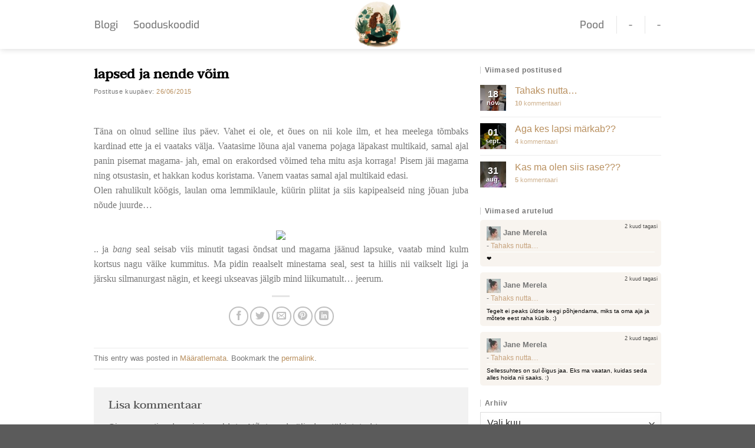

--- FILE ---
content_type: text/html; charset=UTF-8
request_url: https://janeblogi.ee/lapsed-ja-nende-voim/
body_size: 18671
content:
<!DOCTYPE html>
<html lang="et" prefix="og: https://ogp.me/ns#" class="loading-site no-js">
<head>
	<meta charset="UTF-8" />
	<link rel="profile" href="http://gmpg.org/xfn/11" />
	<link rel="pingback" href="https://janeblogi.ee/xmlrpc.php" />

	<script>(function(html){html.className = html.className.replace(/\bno-js\b/,'js')})(document.documentElement);</script>
<meta name="viewport" content="width=device-width, initial-scale=1" />
<!-- Search Engine Optimization by Rank Math - https://rankmath.com/ -->
<title>lapsed ja nende võim | Janeblogi</title>
<meta name="description" content="Täna on olnud selline ilus päev. Vahet ei ole, et õues on nii kole ilm, et hea meelega tõmbaks kardinad ette ja ei vaataks välja. Vaatasime lõuna ajal vanema"/>
<meta name="robots" content="follow, index, max-snippet:-1, max-video-preview:-1, max-image-preview:large"/>
<link rel="canonical" href="https://janeblogi.ee/lapsed-ja-nende-voim/" />
<meta property="og:locale" content="et_EE" />
<meta property="og:type" content="article" />
<meta property="og:title" content="lapsed ja nende võim | Janeblogi" />
<meta property="og:description" content="Täna on olnud selline ilus päev. Vahet ei ole, et õues on nii kole ilm, et hea meelega tõmbaks kardinad ette ja ei vaataks välja. Vaatasime lõuna ajal vanema" />
<meta property="og:url" content="https://janeblogi.ee/lapsed-ja-nende-voim/" />
<meta property="og:site_name" content="Janeblogi" />
<meta property="article:section" content="Määratlemata" />
<meta property="og:image" content="https://janeblogi.ee/wp-content/uploads/2024/06/Picsart_24-06-14_08-29-14-416-1024x489.png" />
<meta property="og:image:secure_url" content="https://janeblogi.ee/wp-content/uploads/2024/06/Picsart_24-06-14_08-29-14-416-1024x489.png" />
<meta property="og:image:width" content="1020" />
<meta property="og:image:height" content="487" />
<meta property="og:image:alt" content="lapsed ja nende võim" />
<meta property="og:image:type" content="image/png" />
<meta property="article:published_time" content="2015-06-26T17:52:00+03:00" />
<meta name="twitter:card" content="summary_large_image" />
<meta name="twitter:title" content="lapsed ja nende võim | Janeblogi" />
<meta name="twitter:description" content="Täna on olnud selline ilus päev. Vahet ei ole, et õues on nii kole ilm, et hea meelega tõmbaks kardinad ette ja ei vaataks välja. Vaatasime lõuna ajal vanema" />
<meta name="twitter:image" content="https://janeblogi.ee/wp-content/uploads/2024/06/Picsart_24-06-14_08-29-14-416-1024x489.png" />
<meta name="twitter:label1" content="Written by" />
<meta name="twitter:data1" content="Jane Merela" />
<meta name="twitter:label2" content="Time to read" />
<meta name="twitter:data2" content="Less than a minute" />
<script type="application/ld+json" class="rank-math-schema">{"@context":"https://schema.org","@graph":[{"@type":["Person","Organization"],"@id":"https://janeblogi.ee/#person","name":"JALMERS BLOGI O\u00dc","logo":{"@type":"ImageObject","@id":"https://janeblogi.ee/#logo","url":"https://janeblogi.ee/wp-content/uploads/2024/07/Jane-blogi-ruut-logo.png","contentUrl":"https://janeblogi.ee/wp-content/uploads/2024/07/Jane-blogi-ruut-logo.png","caption":"Janeblogi","inLanguage":"et","width":"600","height":"600"},"image":{"@type":"ImageObject","@id":"https://janeblogi.ee/#logo","url":"https://janeblogi.ee/wp-content/uploads/2024/07/Jane-blogi-ruut-logo.png","contentUrl":"https://janeblogi.ee/wp-content/uploads/2024/07/Jane-blogi-ruut-logo.png","caption":"Janeblogi","inLanguage":"et","width":"600","height":"600"}},{"@type":"WebSite","@id":"https://janeblogi.ee/#website","url":"https://janeblogi.ee","name":"Janeblogi","publisher":{"@id":"https://janeblogi.ee/#person"},"inLanguage":"et"},{"@type":"ImageObject","@id":"https://janeblogib.files.wordpress.com/2015/06/12005-485089.gif","url":"https://janeblogib.files.wordpress.com/2015/06/12005-485089.gif","width":"200","height":"200","inLanguage":"et"},{"@type":"WebPage","@id":"https://janeblogi.ee/lapsed-ja-nende-voim/#webpage","url":"https://janeblogi.ee/lapsed-ja-nende-voim/","name":"lapsed ja nende v\u00f5im | Janeblogi","datePublished":"2015-06-26T17:52:00+03:00","dateModified":"2015-06-26T17:52:00+03:00","isPartOf":{"@id":"https://janeblogi.ee/#website"},"primaryImageOfPage":{"@id":"https://janeblogib.files.wordpress.com/2015/06/12005-485089.gif"},"inLanguage":"et"},{"@type":"Person","@id":"https://janeblogi.ee/lapsed-ja-nende-voim/#author","name":"Jane Merela","description":"K\u00f5igi emotsioonidega \u00fcks lapsemeelne ema, kes jagab oma elu muresid ja r\u00f5\u00f5me, aga k\u00f5ige selle juures ei h\u00e4bene siin elus suurt midagi.","image":{"@type":"ImageObject","@id":"https://secure.gravatar.com/avatar/46a41158f0cb98075ffa35e80e32b4bcd771f608d9a7513587788dafff971b3f?s=96&amp;d=identicon&amp;r=g","url":"https://secure.gravatar.com/avatar/46a41158f0cb98075ffa35e80e32b4bcd771f608d9a7513587788dafff971b3f?s=96&amp;d=identicon&amp;r=g","caption":"Jane Merela","inLanguage":"et"}},{"@type":"BlogPosting","headline":"lapsed ja nende v\u00f5im | Janeblogi","datePublished":"2015-06-26T17:52:00+03:00","dateModified":"2015-06-26T17:52:00+03:00","articleSection":"M\u00e4\u00e4ratlemata","author":{"@id":"https://janeblogi.ee/lapsed-ja-nende-voim/#author","name":"Jane Merela"},"publisher":{"@id":"https://janeblogi.ee/#person"},"description":"T\u00e4na on olnud selline ilus p\u00e4ev. Vahet ei ole, et \u00f5ues on nii kole ilm, et hea meelega t\u00f5mbaks kardinad ette ja ei vaataks v\u00e4lja. Vaatasime l\u00f5una ajal vanema","name":"lapsed ja nende v\u00f5im | Janeblogi","@id":"https://janeblogi.ee/lapsed-ja-nende-voim/#richSnippet","isPartOf":{"@id":"https://janeblogi.ee/lapsed-ja-nende-voim/#webpage"},"image":{"@id":"https://janeblogib.files.wordpress.com/2015/06/12005-485089.gif"},"inLanguage":"et","mainEntityOfPage":{"@id":"https://janeblogi.ee/lapsed-ja-nende-voim/#webpage"}}]}</script>
<!-- /Rank Math WordPress SEO plugin -->

<link rel='dns-prefetch' href='//static.klaviyo.com' />
<link rel='prefetch' href='https://janeblogi.ee/wp-content/themes/flatsome/assets/js/flatsome.js?ver=8e60d746741250b4dd4e' />
<link rel='prefetch' href='https://janeblogi.ee/wp-content/themes/flatsome/assets/js/chunk.slider.js?ver=3.19.4' />
<link rel='prefetch' href='https://janeblogi.ee/wp-content/themes/flatsome/assets/js/chunk.popups.js?ver=3.19.4' />
<link rel='prefetch' href='https://janeblogi.ee/wp-content/themes/flatsome/assets/js/chunk.tooltips.js?ver=3.19.4' />
<link rel="alternate" type="application/rss+xml" title="Janeblogi &raquo; RSS" href="https://janeblogi.ee/feed/" />
<link rel="alternate" type="application/rss+xml" title="Janeblogi &raquo; Kommentaaride RSS" href="https://janeblogi.ee/comments/feed/" />
<link rel="alternate" type="application/rss+xml" title="Janeblogi &raquo; lapsed ja nende võim Kommentaaride RSS" href="https://janeblogi.ee/lapsed-ja-nende-voim/feed/" />
<link rel="alternate" title="oEmbed (JSON)" type="application/json+oembed" href="https://janeblogi.ee/wp-json/oembed/1.0/embed?url=https%3A%2F%2Fjaneblogi.ee%2Flapsed-ja-nende-voim%2F" />
<link rel="alternate" title="oEmbed (XML)" type="text/xml+oembed" href="https://janeblogi.ee/wp-json/oembed/1.0/embed?url=https%3A%2F%2Fjaneblogi.ee%2Flapsed-ja-nende-voim%2F&#038;format=xml" />
<style id='wp-img-auto-sizes-contain-inline-css' type='text/css'>
img:is([sizes=auto i],[sizes^="auto," i]){contain-intrinsic-size:3000px 1500px}
/*# sourceURL=wp-img-auto-sizes-contain-inline-css */
</style>
<link rel='stylesheet' id='flatsome-main-css' href='https://janeblogi.ee/wp-content/themes/flatsome/assets/css/flatsome.css?ver=3.19.4' type='text/css' media='all' />
<style id='flatsome-main-inline-css' type='text/css'>
@font-face {
				font-family: "fl-icons";
				font-display: block;
				src: url(https://janeblogi.ee/wp-content/themes/flatsome/assets/css/icons/fl-icons.eot?v=3.19.4);
				src:
					url(https://janeblogi.ee/wp-content/themes/flatsome/assets/css/icons/fl-icons.eot#iefix?v=3.19.4) format("embedded-opentype"),
					url(https://janeblogi.ee/wp-content/themes/flatsome/assets/css/icons/fl-icons.woff2?v=3.19.4) format("woff2"),
					url(https://janeblogi.ee/wp-content/themes/flatsome/assets/css/icons/fl-icons.ttf?v=3.19.4) format("truetype"),
					url(https://janeblogi.ee/wp-content/themes/flatsome/assets/css/icons/fl-icons.woff?v=3.19.4) format("woff"),
					url(https://janeblogi.ee/wp-content/themes/flatsome/assets/css/icons/fl-icons.svg?v=3.19.4#fl-icons) format("svg");
			}
/*# sourceURL=flatsome-main-inline-css */
</style>
<link rel='stylesheet' id='flatsome-style-css' href='https://janeblogi.ee/wp-content/themes/flatsome-child/style.css?ver=3.0' type='text/css' media='all' />
<link rel='stylesheet' id='decent-comments-widget-css' href='https://janeblogi.ee/wp-content/plugins/decent-comments/css/decent-comments-widget.css' type='text/css' media='all' />
<script type="text/javascript" id="ruigehond006_javascript-js-extra">
/* <![CDATA[ */
var ruigehond006_c = {"bar_attach":"top","bar_color":"#df527f","bar_height":".5vh","post_types":["post"],"stick_relative":"on","mark_it_zero":"on","aria_label":"","ert_speed":"0","ert_snippet":"","post_identifier":".post-2617.post.type-post.status-publish.format-standard.hentry.category-maaratlemata","post_id":"2617"};
//# sourceURL=ruigehond006_javascript-js-extra
/* ]]> */
</script>
<script type="text/javascript" src="https://janeblogi.ee/wp-content/plugins/wp-reading-progress/wp-reading-progress.min.js?ver=1.6.0" id="ruigehond006_javascript-js"></script>
<script type="text/javascript" src="https://janeblogi.ee/wp-includes/js/jquery/jquery.min.js?ver=3.7.1" id="jquery-core-js"></script>
<link rel="https://api.w.org/" href="https://janeblogi.ee/wp-json/" /><link rel="alternate" title="JSON" type="application/json" href="https://janeblogi.ee/wp-json/wp/v2/posts/2617" /><link rel="EditURI" type="application/rsd+xml" title="RSD" href="https://janeblogi.ee/xmlrpc.php?rsd" />
<meta name="generator" content="WordPress 6.9" />
<link rel='shortlink' href='https://janeblogi.ee/?p=2617' />
<!-- Google Tag Manager -->
<script>(function(w,d,s,l,i){w[l]=w[l]||[];w[l].push({'gtm.start':
new Date().getTime(),event:'gtm.js'});var f=d.getElementsByTagName(s)[0],
j=d.createElement(s),dl=l!='dataLayer'?'&l='+l:'';j.async=true;j.src=
'https://www.googletagmanager.com/gtm.js?id='+i+dl;f.parentNode.insertBefore(j,f);
})(window,document,'script','dataLayer','GTM-NJSWLS5P');</script>
<!-- End Google Tag Manager -->

<script async src="https://pagead2.googlesyndication.com/pagead/js/adsbygoogle.js?client=ca-pub-1624782424033220"
     crossorigin="anonymous"></script><style>#ruigehond006_wrap{z-index:10001;position:fixed;display:block;left:0;width:100%;margin:0;overflow:visible}#ruigehond006_inner{position:absolute;height:0;width:inherit;background-color:rgba(255,255,255,.2);-webkit-transition:height .4s;transition:height .4s}html[dir=rtl] #ruigehond006_wrap{text-align:right}#ruigehond006_bar{width:0;height:100%;background-color:transparent}</style><link rel="icon" href="https://janeblogi.ee/wp-content/uploads/2024/07/cropped-Janeblogi-32x32.jpg" sizes="32x32" />
<link rel="icon" href="https://janeblogi.ee/wp-content/uploads/2024/07/cropped-Janeblogi-192x192.jpg" sizes="192x192" />
<link rel="apple-touch-icon" href="https://janeblogi.ee/wp-content/uploads/2024/07/cropped-Janeblogi-180x180.jpg" />
<meta name="msapplication-TileImage" content="https://janeblogi.ee/wp-content/uploads/2024/07/cropped-Janeblogi-270x270.jpg" />
<style id="custom-css" type="text/css">:root {--primary-color: #cab090;--fs-color-primary: #cab090;--fs-color-secondary: #d26e4b;--fs-color-success: #7a9c59;--fs-color-alert: #b20000;--fs-experimental-link-color: #b9905f;--fs-experimental-link-color-hover: #111;}.tooltipster-base {--tooltip-color: #fff;--tooltip-bg-color: #000;}.off-canvas-right .mfp-content, .off-canvas-left .mfp-content {--drawer-width: 300px;}.container-width, .full-width .ubermenu-nav, .container, .row{max-width: 990px}.row.row-collapse{max-width: 960px}.row.row-small{max-width: 982.5px}.row.row-large{max-width: 1020px}.header-main{height: 83px}#logo img{max-height: 83px}#logo{width:81px;}#logo a{max-width:300px;}.header-top{min-height: 30px}.transparent .header-main{height: 90px}.transparent #logo img{max-height: 90px}.has-transparent + .page-title:first-of-type,.has-transparent + #main > .page-title,.has-transparent + #main > div > .page-title,.has-transparent + #main .page-header-wrapper:first-of-type .page-title{padding-top: 90px;}.header.show-on-scroll,.stuck .header-main{height:70px!important}.stuck #logo img{max-height: 70px!important}.header-bottom {background-color: #f1f1f1}.header-main .nav > li > a{line-height: 16px }.stuck .header-main .nav > li > a{line-height: 50px }@media (max-width: 549px) {.header-main{height: 70px}#logo img{max-height: 70px}}body{color: #777777}h1,h2,h3,h4,h5,h6,.heading-font{color: #555555;}body{font-size: 100%;}@media screen and (max-width: 549px){body{font-size: 95%;}}.nav > li > a {font-family: Exo, sans-serif;}.mobile-sidebar-levels-2 .nav > li > ul > li > a {font-family: Exo, sans-serif;}.nav > li > a,.mobile-sidebar-levels-2 .nav > li > ul > li > a {font-weight: 500;font-style: normal;}h1,h2,h3,h4,h5,h6,.heading-font, .off-canvas-center .nav-sidebar.nav-vertical > li > a{font-family: Taviraj, sans-serif;}h1,h2,h3,h4,h5,h6,.heading-font,.banner h1,.banner h2 {font-weight: 500;font-style: normal;}.alt-font{font-family: "Dancing Script", sans-serif;}.alt-font {font-weight: 400!important;font-style: normal!important;}input[type='submit'], input[type="button"], button:not(.icon), .button:not(.icon){border-radius: 25px!important}.nav-vertical-fly-out > li + li {border-top-width: 1px; border-top-style: solid;}.label-new.menu-item > a:after{content:"New";}.label-hot.menu-item > a:after{content:"Hot";}.label-sale.menu-item > a:after{content:"Sale";}.label-popular.menu-item > a:after{content:"Popular";}</style><style id="kirki-inline-styles">/* thai */
@font-face {
  font-family: 'Taviraj';
  font-style: normal;
  font-weight: 500;
  font-display: swap;
  src: url(https://janeblogi.ee/wp-content/fonts/taviraj/ahccv8Cj3ylylTXzRBoIR_pRgHS5.woff2) format('woff2');
  unicode-range: U+02D7, U+0303, U+0331, U+0E01-0E5B, U+200C-200D, U+25CC;
}
/* vietnamese */
@font-face {
  font-family: 'Taviraj';
  font-style: normal;
  font-weight: 500;
  font-display: swap;
  src: url(https://janeblogi.ee/wp-content/fonts/taviraj/ahccv8Cj3ylylTXzRBoIR-FRgHS5.woff2) format('woff2');
  unicode-range: U+0102-0103, U+0110-0111, U+0128-0129, U+0168-0169, U+01A0-01A1, U+01AF-01B0, U+0300-0301, U+0303-0304, U+0308-0309, U+0323, U+0329, U+1EA0-1EF9, U+20AB;
}
/* latin-ext */
@font-face {
  font-family: 'Taviraj';
  font-style: normal;
  font-weight: 500;
  font-display: swap;
  src: url(https://janeblogi.ee/wp-content/fonts/taviraj/ahccv8Cj3ylylTXzRBoIR-BRgHS5.woff2) format('woff2');
  unicode-range: U+0100-02BA, U+02BD-02C5, U+02C7-02CC, U+02CE-02D7, U+02DD-02FF, U+0304, U+0308, U+0329, U+1D00-1DBF, U+1E00-1E9F, U+1EF2-1EFF, U+2020, U+20A0-20AB, U+20AD-20C0, U+2113, U+2C60-2C7F, U+A720-A7FF;
}
/* latin */
@font-face {
  font-family: 'Taviraj';
  font-style: normal;
  font-weight: 500;
  font-display: swap;
  src: url(https://janeblogi.ee/wp-content/fonts/taviraj/ahccv8Cj3ylylTXzRBoIR-5RgA.woff2) format('woff2');
  unicode-range: U+0000-00FF, U+0131, U+0152-0153, U+02BB-02BC, U+02C6, U+02DA, U+02DC, U+0304, U+0308, U+0329, U+2000-206F, U+20AC, U+2122, U+2191, U+2193, U+2212, U+2215, U+FEFF, U+FFFD;
}/* vietnamese */
@font-face {
  font-family: 'Exo';
  font-style: normal;
  font-weight: 500;
  font-display: swap;
  src: url(https://janeblogi.ee/wp-content/fonts/exo/4UaZrEtFpBI4f1ZSIK9d4LjJ4mE3OwtmO24p.woff2) format('woff2');
  unicode-range: U+0102-0103, U+0110-0111, U+0128-0129, U+0168-0169, U+01A0-01A1, U+01AF-01B0, U+0300-0301, U+0303-0304, U+0308-0309, U+0323, U+0329, U+1EA0-1EF9, U+20AB;
}
/* latin-ext */
@font-face {
  font-family: 'Exo';
  font-style: normal;
  font-weight: 500;
  font-display: swap;
  src: url(https://janeblogi.ee/wp-content/fonts/exo/4UaZrEtFpBI4f1ZSIK9d4LjJ4mE3OwpmO24p.woff2) format('woff2');
  unicode-range: U+0100-02BA, U+02BD-02C5, U+02C7-02CC, U+02CE-02D7, U+02DD-02FF, U+0304, U+0308, U+0329, U+1D00-1DBF, U+1E00-1E9F, U+1EF2-1EFF, U+2020, U+20A0-20AB, U+20AD-20C0, U+2113, U+2C60-2C7F, U+A720-A7FF;
}
/* latin */
@font-face {
  font-family: 'Exo';
  font-style: normal;
  font-weight: 500;
  font-display: swap;
  src: url(https://janeblogi.ee/wp-content/fonts/exo/4UaZrEtFpBI4f1ZSIK9d4LjJ4mE3OwRmOw.woff2) format('woff2');
  unicode-range: U+0000-00FF, U+0131, U+0152-0153, U+02BB-02BC, U+02C6, U+02DA, U+02DC, U+0304, U+0308, U+0329, U+2000-206F, U+20AC, U+2122, U+2191, U+2193, U+2212, U+2215, U+FEFF, U+FFFD;
}/* vietnamese */
@font-face {
  font-family: 'Dancing Script';
  font-style: normal;
  font-weight: 400;
  font-display: swap;
  src: url(https://janeblogi.ee/wp-content/fonts/dancing-script/If2cXTr6YS-zF4S-kcSWSVi_sxjsohD9F50Ruu7BMSo3Rep8ltA.woff2) format('woff2');
  unicode-range: U+0102-0103, U+0110-0111, U+0128-0129, U+0168-0169, U+01A0-01A1, U+01AF-01B0, U+0300-0301, U+0303-0304, U+0308-0309, U+0323, U+0329, U+1EA0-1EF9, U+20AB;
}
/* latin-ext */
@font-face {
  font-family: 'Dancing Script';
  font-style: normal;
  font-weight: 400;
  font-display: swap;
  src: url(https://janeblogi.ee/wp-content/fonts/dancing-script/If2cXTr6YS-zF4S-kcSWSVi_sxjsohD9F50Ruu7BMSo3ROp8ltA.woff2) format('woff2');
  unicode-range: U+0100-02BA, U+02BD-02C5, U+02C7-02CC, U+02CE-02D7, U+02DD-02FF, U+0304, U+0308, U+0329, U+1D00-1DBF, U+1E00-1E9F, U+1EF2-1EFF, U+2020, U+20A0-20AB, U+20AD-20C0, U+2113, U+2C60-2C7F, U+A720-A7FF;
}
/* latin */
@font-face {
  font-family: 'Dancing Script';
  font-style: normal;
  font-weight: 400;
  font-display: swap;
  src: url(https://janeblogi.ee/wp-content/fonts/dancing-script/If2cXTr6YS-zF4S-kcSWSVi_sxjsohD9F50Ruu7BMSo3Sup8.woff2) format('woff2');
  unicode-range: U+0000-00FF, U+0131, U+0152-0153, U+02BB-02BC, U+02C6, U+02DA, U+02DC, U+0304, U+0308, U+0329, U+2000-206F, U+20AC, U+2122, U+2191, U+2193, U+2212, U+2215, U+FEFF, U+FFFD;
}</style><style id='wp-block-paragraph-inline-css' type='text/css'>
.is-small-text{font-size:.875em}.is-regular-text{font-size:1em}.is-large-text{font-size:2.25em}.is-larger-text{font-size:3em}.has-drop-cap:not(:focus):first-letter{float:left;font-size:8.4em;font-style:normal;font-weight:100;line-height:.68;margin:.05em .1em 0 0;text-transform:uppercase}body.rtl .has-drop-cap:not(:focus):first-letter{float:none;margin-left:.1em}p.has-drop-cap.has-background{overflow:hidden}:root :where(p.has-background){padding:1.25em 2.375em}:where(p.has-text-color:not(.has-link-color)) a{color:inherit}p.has-text-align-left[style*="writing-mode:vertical-lr"],p.has-text-align-right[style*="writing-mode:vertical-rl"]{rotate:180deg}
/*# sourceURL=https://janeblogi.ee/wp-includes/blocks/paragraph/style.min.css */
</style>
<style id='global-styles-inline-css' type='text/css'>
:root{--wp--preset--aspect-ratio--square: 1;--wp--preset--aspect-ratio--4-3: 4/3;--wp--preset--aspect-ratio--3-4: 3/4;--wp--preset--aspect-ratio--3-2: 3/2;--wp--preset--aspect-ratio--2-3: 2/3;--wp--preset--aspect-ratio--16-9: 16/9;--wp--preset--aspect-ratio--9-16: 9/16;--wp--preset--color--black: #000000;--wp--preset--color--cyan-bluish-gray: #abb8c3;--wp--preset--color--white: #ffffff;--wp--preset--color--pale-pink: #f78da7;--wp--preset--color--vivid-red: #cf2e2e;--wp--preset--color--luminous-vivid-orange: #ff6900;--wp--preset--color--luminous-vivid-amber: #fcb900;--wp--preset--color--light-green-cyan: #7bdcb5;--wp--preset--color--vivid-green-cyan: #00d084;--wp--preset--color--pale-cyan-blue: #8ed1fc;--wp--preset--color--vivid-cyan-blue: #0693e3;--wp--preset--color--vivid-purple: #9b51e0;--wp--preset--color--primary: #cab090;--wp--preset--color--secondary: #d26e4b;--wp--preset--color--success: #7a9c59;--wp--preset--color--alert: #b20000;--wp--preset--gradient--vivid-cyan-blue-to-vivid-purple: linear-gradient(135deg,rgb(6,147,227) 0%,rgb(155,81,224) 100%);--wp--preset--gradient--light-green-cyan-to-vivid-green-cyan: linear-gradient(135deg,rgb(122,220,180) 0%,rgb(0,208,130) 100%);--wp--preset--gradient--luminous-vivid-amber-to-luminous-vivid-orange: linear-gradient(135deg,rgb(252,185,0) 0%,rgb(255,105,0) 100%);--wp--preset--gradient--luminous-vivid-orange-to-vivid-red: linear-gradient(135deg,rgb(255,105,0) 0%,rgb(207,46,46) 100%);--wp--preset--gradient--very-light-gray-to-cyan-bluish-gray: linear-gradient(135deg,rgb(238,238,238) 0%,rgb(169,184,195) 100%);--wp--preset--gradient--cool-to-warm-spectrum: linear-gradient(135deg,rgb(74,234,220) 0%,rgb(151,120,209) 20%,rgb(207,42,186) 40%,rgb(238,44,130) 60%,rgb(251,105,98) 80%,rgb(254,248,76) 100%);--wp--preset--gradient--blush-light-purple: linear-gradient(135deg,rgb(255,206,236) 0%,rgb(152,150,240) 100%);--wp--preset--gradient--blush-bordeaux: linear-gradient(135deg,rgb(254,205,165) 0%,rgb(254,45,45) 50%,rgb(107,0,62) 100%);--wp--preset--gradient--luminous-dusk: linear-gradient(135deg,rgb(255,203,112) 0%,rgb(199,81,192) 50%,rgb(65,88,208) 100%);--wp--preset--gradient--pale-ocean: linear-gradient(135deg,rgb(255,245,203) 0%,rgb(182,227,212) 50%,rgb(51,167,181) 100%);--wp--preset--gradient--electric-grass: linear-gradient(135deg,rgb(202,248,128) 0%,rgb(113,206,126) 100%);--wp--preset--gradient--midnight: linear-gradient(135deg,rgb(2,3,129) 0%,rgb(40,116,252) 100%);--wp--preset--font-size--small: 13px;--wp--preset--font-size--medium: 20px;--wp--preset--font-size--large: 36px;--wp--preset--font-size--x-large: 42px;--wp--preset--spacing--20: 0.44rem;--wp--preset--spacing--30: 0.67rem;--wp--preset--spacing--40: 1rem;--wp--preset--spacing--50: 1.5rem;--wp--preset--spacing--60: 2.25rem;--wp--preset--spacing--70: 3.38rem;--wp--preset--spacing--80: 5.06rem;--wp--preset--shadow--natural: 6px 6px 9px rgba(0, 0, 0, 0.2);--wp--preset--shadow--deep: 12px 12px 50px rgba(0, 0, 0, 0.4);--wp--preset--shadow--sharp: 6px 6px 0px rgba(0, 0, 0, 0.2);--wp--preset--shadow--outlined: 6px 6px 0px -3px rgb(255, 255, 255), 6px 6px rgb(0, 0, 0);--wp--preset--shadow--crisp: 6px 6px 0px rgb(0, 0, 0);}:where(body) { margin: 0; }.wp-site-blocks > .alignleft { float: left; margin-right: 2em; }.wp-site-blocks > .alignright { float: right; margin-left: 2em; }.wp-site-blocks > .aligncenter { justify-content: center; margin-left: auto; margin-right: auto; }:where(.is-layout-flex){gap: 0.5em;}:where(.is-layout-grid){gap: 0.5em;}.is-layout-flow > .alignleft{float: left;margin-inline-start: 0;margin-inline-end: 2em;}.is-layout-flow > .alignright{float: right;margin-inline-start: 2em;margin-inline-end: 0;}.is-layout-flow > .aligncenter{margin-left: auto !important;margin-right: auto !important;}.is-layout-constrained > .alignleft{float: left;margin-inline-start: 0;margin-inline-end: 2em;}.is-layout-constrained > .alignright{float: right;margin-inline-start: 2em;margin-inline-end: 0;}.is-layout-constrained > .aligncenter{margin-left: auto !important;margin-right: auto !important;}.is-layout-constrained > :where(:not(.alignleft):not(.alignright):not(.alignfull)){margin-left: auto !important;margin-right: auto !important;}body .is-layout-flex{display: flex;}.is-layout-flex{flex-wrap: wrap;align-items: center;}.is-layout-flex > :is(*, div){margin: 0;}body .is-layout-grid{display: grid;}.is-layout-grid > :is(*, div){margin: 0;}body{padding-top: 0px;padding-right: 0px;padding-bottom: 0px;padding-left: 0px;}a:where(:not(.wp-element-button)){text-decoration: none;}:root :where(.wp-element-button, .wp-block-button__link){background-color: #32373c;border-width: 0;color: #fff;font-family: inherit;font-size: inherit;font-style: inherit;font-weight: inherit;letter-spacing: inherit;line-height: inherit;padding-top: calc(0.667em + 2px);padding-right: calc(1.333em + 2px);padding-bottom: calc(0.667em + 2px);padding-left: calc(1.333em + 2px);text-decoration: none;text-transform: inherit;}.has-black-color{color: var(--wp--preset--color--black) !important;}.has-cyan-bluish-gray-color{color: var(--wp--preset--color--cyan-bluish-gray) !important;}.has-white-color{color: var(--wp--preset--color--white) !important;}.has-pale-pink-color{color: var(--wp--preset--color--pale-pink) !important;}.has-vivid-red-color{color: var(--wp--preset--color--vivid-red) !important;}.has-luminous-vivid-orange-color{color: var(--wp--preset--color--luminous-vivid-orange) !important;}.has-luminous-vivid-amber-color{color: var(--wp--preset--color--luminous-vivid-amber) !important;}.has-light-green-cyan-color{color: var(--wp--preset--color--light-green-cyan) !important;}.has-vivid-green-cyan-color{color: var(--wp--preset--color--vivid-green-cyan) !important;}.has-pale-cyan-blue-color{color: var(--wp--preset--color--pale-cyan-blue) !important;}.has-vivid-cyan-blue-color{color: var(--wp--preset--color--vivid-cyan-blue) !important;}.has-vivid-purple-color{color: var(--wp--preset--color--vivid-purple) !important;}.has-primary-color{color: var(--wp--preset--color--primary) !important;}.has-secondary-color{color: var(--wp--preset--color--secondary) !important;}.has-success-color{color: var(--wp--preset--color--success) !important;}.has-alert-color{color: var(--wp--preset--color--alert) !important;}.has-black-background-color{background-color: var(--wp--preset--color--black) !important;}.has-cyan-bluish-gray-background-color{background-color: var(--wp--preset--color--cyan-bluish-gray) !important;}.has-white-background-color{background-color: var(--wp--preset--color--white) !important;}.has-pale-pink-background-color{background-color: var(--wp--preset--color--pale-pink) !important;}.has-vivid-red-background-color{background-color: var(--wp--preset--color--vivid-red) !important;}.has-luminous-vivid-orange-background-color{background-color: var(--wp--preset--color--luminous-vivid-orange) !important;}.has-luminous-vivid-amber-background-color{background-color: var(--wp--preset--color--luminous-vivid-amber) !important;}.has-light-green-cyan-background-color{background-color: var(--wp--preset--color--light-green-cyan) !important;}.has-vivid-green-cyan-background-color{background-color: var(--wp--preset--color--vivid-green-cyan) !important;}.has-pale-cyan-blue-background-color{background-color: var(--wp--preset--color--pale-cyan-blue) !important;}.has-vivid-cyan-blue-background-color{background-color: var(--wp--preset--color--vivid-cyan-blue) !important;}.has-vivid-purple-background-color{background-color: var(--wp--preset--color--vivid-purple) !important;}.has-primary-background-color{background-color: var(--wp--preset--color--primary) !important;}.has-secondary-background-color{background-color: var(--wp--preset--color--secondary) !important;}.has-success-background-color{background-color: var(--wp--preset--color--success) !important;}.has-alert-background-color{background-color: var(--wp--preset--color--alert) !important;}.has-black-border-color{border-color: var(--wp--preset--color--black) !important;}.has-cyan-bluish-gray-border-color{border-color: var(--wp--preset--color--cyan-bluish-gray) !important;}.has-white-border-color{border-color: var(--wp--preset--color--white) !important;}.has-pale-pink-border-color{border-color: var(--wp--preset--color--pale-pink) !important;}.has-vivid-red-border-color{border-color: var(--wp--preset--color--vivid-red) !important;}.has-luminous-vivid-orange-border-color{border-color: var(--wp--preset--color--luminous-vivid-orange) !important;}.has-luminous-vivid-amber-border-color{border-color: var(--wp--preset--color--luminous-vivid-amber) !important;}.has-light-green-cyan-border-color{border-color: var(--wp--preset--color--light-green-cyan) !important;}.has-vivid-green-cyan-border-color{border-color: var(--wp--preset--color--vivid-green-cyan) !important;}.has-pale-cyan-blue-border-color{border-color: var(--wp--preset--color--pale-cyan-blue) !important;}.has-vivid-cyan-blue-border-color{border-color: var(--wp--preset--color--vivid-cyan-blue) !important;}.has-vivid-purple-border-color{border-color: var(--wp--preset--color--vivid-purple) !important;}.has-primary-border-color{border-color: var(--wp--preset--color--primary) !important;}.has-secondary-border-color{border-color: var(--wp--preset--color--secondary) !important;}.has-success-border-color{border-color: var(--wp--preset--color--success) !important;}.has-alert-border-color{border-color: var(--wp--preset--color--alert) !important;}.has-vivid-cyan-blue-to-vivid-purple-gradient-background{background: var(--wp--preset--gradient--vivid-cyan-blue-to-vivid-purple) !important;}.has-light-green-cyan-to-vivid-green-cyan-gradient-background{background: var(--wp--preset--gradient--light-green-cyan-to-vivid-green-cyan) !important;}.has-luminous-vivid-amber-to-luminous-vivid-orange-gradient-background{background: var(--wp--preset--gradient--luminous-vivid-amber-to-luminous-vivid-orange) !important;}.has-luminous-vivid-orange-to-vivid-red-gradient-background{background: var(--wp--preset--gradient--luminous-vivid-orange-to-vivid-red) !important;}.has-very-light-gray-to-cyan-bluish-gray-gradient-background{background: var(--wp--preset--gradient--very-light-gray-to-cyan-bluish-gray) !important;}.has-cool-to-warm-spectrum-gradient-background{background: var(--wp--preset--gradient--cool-to-warm-spectrum) !important;}.has-blush-light-purple-gradient-background{background: var(--wp--preset--gradient--blush-light-purple) !important;}.has-blush-bordeaux-gradient-background{background: var(--wp--preset--gradient--blush-bordeaux) !important;}.has-luminous-dusk-gradient-background{background: var(--wp--preset--gradient--luminous-dusk) !important;}.has-pale-ocean-gradient-background{background: var(--wp--preset--gradient--pale-ocean) !important;}.has-electric-grass-gradient-background{background: var(--wp--preset--gradient--electric-grass) !important;}.has-midnight-gradient-background{background: var(--wp--preset--gradient--midnight) !important;}.has-small-font-size{font-size: var(--wp--preset--font-size--small) !important;}.has-medium-font-size{font-size: var(--wp--preset--font-size--medium) !important;}.has-large-font-size{font-size: var(--wp--preset--font-size--large) !important;}.has-x-large-font-size{font-size: var(--wp--preset--font-size--x-large) !important;}
/*# sourceURL=global-styles-inline-css */
</style>
</head>

<body class="wp-singular post-template-default single single-post postid-2617 single-format-standard wp-theme-flatsome wp-child-theme-flatsome-child header-shadow lightbox nav-dropdown-has-arrow nav-dropdown-has-shadow nav-dropdown-has-border">

<!-- Google Tag Manager (noscript) -->
<noscript><iframe src="https://www.googletagmanager.com/ns.html?id=GTM-NJSWLS5P"
height="0" width="0" style="display:none;visibility:hidden"></iframe></noscript>
<!-- End Google Tag Manager (noscript) -->
<a class="skip-link screen-reader-text" href="#main">Skip to content</a>

<div id="wrapper">

	
	<header id="header" class="header ">
		<div class="header-wrapper">
			<div id="masthead" class="header-main show-logo-center hide-for-sticky">
      <div class="header-inner flex-row container logo-center medium-logo-center" role="navigation">

          <!-- Logo -->
          <div id="logo" class="flex-col logo">
            
<!-- Header logo -->
<a href="https://janeblogi.ee/" title="Janeblogi - kõigest ja mitte millestki" rel="home">
		<img width="736" height="736" src="https://janeblogi.ee/wp-content/uploads/2024/11/8f1de14a-6a44-4057-ba7b-2f0acdf2f899.jpeg" class="header_logo header-logo" alt="Janeblogi"/><img  width="736" height="736" src="https://janeblogi.ee/wp-content/uploads/2024/11/8f1de14a-6a44-4057-ba7b-2f0acdf2f899.jpeg" class="header-logo-dark" alt="Janeblogi"/></a>
          </div>

          <!-- Mobile Left Elements -->
          <div class="flex-col show-for-medium flex-left">
            <ul class="mobile-nav nav nav-left ">
              <li class="nav-icon has-icon">
  		<a href="#" data-open="#main-menu" data-pos="left" data-bg="main-menu-overlay" data-color="" class="is-small" aria-label="Menu" aria-controls="main-menu" aria-expanded="false">

		  <i class="icon-menu" ></i>
		  		</a>
	</li>
            </ul>
          </div>

          <!-- Left Elements -->
          <div class="flex-col hide-for-medium flex-left
            ">
            <ul class="header-nav header-nav-main nav nav-left  nav-line-grow nav-size-xlarge nav-spacing-xlarge" >
              <li id="menu-item-28765" class="menu-item menu-item-type-post_type menu-item-object-page menu-item-home menu-item-28765 menu-item-design-default"><a href="https://janeblogi.ee/" class="nav-top-link">Blogi</a></li>
<li id="menu-item-28909" class="menu-item menu-item-type-post_type menu-item-object-page menu-item-28909 menu-item-design-default"><a href="https://janeblogi.ee/sooduskoodid/" class="nav-top-link">Sooduskoodid</a></li>
            </ul>
          </div>

          <!-- Right Elements -->
          <div class="flex-col hide-for-medium flex-right">
            <ul class="header-nav header-nav-main nav nav-right  nav-line-grow nav-size-xlarge nav-spacing-xlarge">
              <li id="menu-item-28899" class="menu-item menu-item-type-post_type menu-item-object-page menu-item-28899 menu-item-design-default"><a href="https://janeblogi.ee/pood/" class="nav-top-link">Pood</a></li>
<li class="header-divider"></li><li><a class="element-error tooltip" title="WooCommerce needed">-</a></li><li class="header-divider"></li><li><a class="element-error tooltip" title="WooCommerce needed">-</a></li>            </ul>
          </div>

          <!-- Mobile Right Elements -->
          <div class="flex-col show-for-medium flex-right">
            <ul class="mobile-nav nav nav-right ">
                          </ul>
          </div>

      </div>

      </div>

<div class="header-bg-container fill"><div class="header-bg-image fill"></div><div class="header-bg-color fill"></div></div>		</div>
	</header>

	
	<main id="main" class="">

<div id="content" class="blog-wrapper blog-single page-wrapper">
	

<div class="row row-small">

	<div class="large-8 col">
		


<article id="post-2617" class="post-2617 post type-post status-publish format-standard hentry category-maaratlemata">
	<div class="article-inner ">
		<header class="entry-header">
	<div class="entry-header-text entry-header-text-top text-left">
		<h1 class="entry-title">lapsed ja nende võim</h1><div class="entry-divider is-divider small"></div>
	<div class="entry-meta uppercase is-xsmall">
		<span class="posted-on">Postituse kuupäev: <a href="https://janeblogi.ee/lapsed-ja-nende-voim/" rel="bookmark"><time class="entry-date published updated" datetime="2015-06-26T17:52:00+03:00">26/06/2015</time></a></span>	</div>
	</div>
	</header>
		<div class="entry-content single-page">

	<div style="text-align:justify;"><span style="font-family:Georgia, Times New Roman, serif;">Täna on olnud selline ilus päev. Vahet ei ole, et õues on nii kole ilm, et hea meelega tõmbaks kardinad ette ja ei vaataks välja. Vaatasime lõuna ajal vanema pojaga läpakast multikaid, samal ajal panin pisemat magama- jah, emal on erakordsed võimed teha mitu asja korraga! Pisem jäi magama ning otsustasin, et hakkan kodus koristama. Vanem vaatas samal ajal multikaid edasi. </span></div>
<div style="text-align:justify;"><span style="font-family:Georgia, Times New Roman, serif;">Olen rahulikult köögis, laulan oma lemmiklaule, küürin pliitat ja siis kapipealseid ning jõuan juba nõude juurde&#8230;</span></div>
<div style="text-align:justify;"><span style="font-family:Georgia, Times New Roman, serif;"><br /></span></div>
<div class="separator" style="clear:both;text-align:center;"><a href="https://janeblogib.files.wordpress.com/2015/06/12005-485089.gif" style="margin-left:1em;margin-right:1em;" target="_blank" rel="noopener"><img decoding="async" border="0" src="https://janeblogib.files.wordpress.com/2015/06/12005-485089.gif" /></a></div>
<div class="separator" style="clear:both;text-align:center;"></div>
<div class="separator" style="clear:both;text-align:justify;"><span style="font-family:Georgia, Times New Roman, serif;">.. ja <i>bang </i>seal seisab viis minutit tagasi õndsat und magama jäänud lapsuke, vaatab mind kulm kortsus nagu väike kummitus. Ma pidin reaalselt minestama seal, sest ta hiilis nii vaikselt ligi ja järsku silmanurgast nägin, et keegi ukseavas jälgib mind liikumatult&#8230; jeerum.</span></div>

	
	<div class="blog-share text-center"><div class="is-divider medium"></div><div class="social-icons share-icons share-row relative" ><a href="whatsapp://send?text=lapsed%20ja%20nende%20v%C3%B5im - https://janeblogi.ee/lapsed-ja-nende-voim/" data-action="share/whatsapp/share" class="icon button circle is-outline tooltip whatsapp show-for-medium" title="Share on WhatsApp" aria-label="Share on WhatsApp" ><i class="icon-whatsapp" ></i></a><a href="https://www.facebook.com/sharer.php?u=https://janeblogi.ee/lapsed-ja-nende-voim/" data-label="Facebook" onclick="window.open(this.href,this.title,'width=500,height=500,top=300px,left=300px'); return false;" target="_blank" class="icon button circle is-outline tooltip facebook" title="Share on Facebook" aria-label="Share on Facebook" rel="noopener nofollow" ><i class="icon-facebook" ></i></a><a href="https://twitter.com/share?url=https://janeblogi.ee/lapsed-ja-nende-voim/" onclick="window.open(this.href,this.title,'width=500,height=500,top=300px,left=300px'); return false;" target="_blank" class="icon button circle is-outline tooltip twitter" title="Share on Twitter" aria-label="Share on Twitter" rel="noopener nofollow" ><i class="icon-twitter" ></i></a><a href="mailto:?subject=lapsed%20ja%20nende%20v%C3%B5im&body=Check%20this%20out%3A%20https%3A%2F%2Fjaneblogi.ee%2Flapsed-ja-nende-voim%2F" class="icon button circle is-outline tooltip email" title="Email to a Friend" aria-label="Email to a Friend" rel="nofollow" ><i class="icon-envelop" ></i></a><a href="https://pinterest.com/pin/create/button?url=https://janeblogi.ee/lapsed-ja-nende-voim/&media&description=lapsed%20ja%20nende%20v%C3%B5im" onclick="window.open(this.href,this.title,'width=500,height=500,top=300px,left=300px'); return false;" target="_blank" class="icon button circle is-outline tooltip pinterest" title="Pin on Pinterest" aria-label="Pin on Pinterest" rel="noopener nofollow" ><i class="icon-pinterest" ></i></a><a href="https://www.linkedin.com/shareArticle?mini=true&url=https://janeblogi.ee/lapsed-ja-nende-voim/&title=lapsed%20ja%20nende%20v%C3%B5im" onclick="window.open(this.href,this.title,'width=500,height=500,top=300px,left=300px'); return false;" target="_blank" class="icon button circle is-outline tooltip linkedin" title="Share on LinkedIn" aria-label="Share on LinkedIn" rel="noopener nofollow" ><i class="icon-linkedin" ></i></a></div></div></div>

	<footer class="entry-meta text-left">
		This entry was posted in <a href="https://janeblogi.ee/category/maaratlemata/" rel="category tag">Määratlemata</a>. Bookmark the <a href="https://janeblogi.ee/lapsed-ja-nende-voim/" title="Permalink to lapsed ja nende võim" rel="bookmark">permalink</a>.	</footer>


	</div>
</article>




<div id="comments" class="comments-area">

	
	
	
		<div id="respond" class="comment-respond">
		<h3 id="reply-title" class="comment-reply-title">Lisa kommentaar <small><a rel="nofollow" id="cancel-comment-reply-link" href="/lapsed-ja-nende-voim/#respond" style="display:none;">Tühista vastus</a></small></h3><form action="https://janeblogi.ee/wp-comments-post.php" method="post" id="commentform" class="comment-form"><p class="comment-notes"><span id="email-notes">Sinu e-postiaadressi ei avaldata.</span> <span class="required-field-message">Nõutavad väljad on tähistatud <span class="required">*</span>-ga</span></p><p class="comment-form-comment"><label for="comment">Kommenteeri <span class="required">*</span></label> <textarea id="comment" name="comment" cols="45" rows="8" maxlength="65525" required></textarea></p><p class="comment-form-author"><label for="author">Nimi <span class="required">*</span></label> <input id="author" name="author" type="text" value="" size="30" maxlength="245" autocomplete="name" required /></p>
<p class="comment-form-email"><label for="email">E-post <span class="required">*</span></label> <input id="email" name="email" type="email" value="" size="30" maxlength="100" aria-describedby="email-notes" autocomplete="email" required /></p>
<p class="comment-form-url"><label for="url">Veebileht</label> <input id="url" name="url" type="url" value="" size="30" maxlength="200" autocomplete="url" /></p>
<div class="g-recaptcha" style="transform: scale(0.9); -webkit-transform: scale(0.9); transform-origin: 0 0; -webkit-transform-origin: 0 0;" data-sitekey="6LewnA8qAAAAABSTvTMQLxF2FCQ11CtXluD-VBUe"></div><script>
            jQuery("form.woocommerce-checkout").on("submit", function(){
                setTimeout(function(){
                    grecaptcha.reset();
                },100);
            });
            </script><script src='https://www.google.com/recaptcha/api.js?ver=1.22' id='wpcaptcha-recaptcha-js'></script><p class="form-submit"><input name="submit" type="submit" id="submit" class="submit" value="Saada kommentaar" /> <input type='hidden' name='comment_post_ID' value='2617' id='comment_post_ID' />
<input type='hidden' name='comment_parent' id='comment_parent' value='0' />
</p><p style="display: none;"><input type="hidden" id="akismet_comment_nonce" name="akismet_comment_nonce" value="faeed87679" /></p><p style="display: none !important;" class="akismet-fields-container" data-prefix="ak_"><label>&#916;<textarea name="ak_hp_textarea" cols="45" rows="8" maxlength="100"></textarea></label><input type="hidden" id="ak_js_1" name="ak_js" value="138"/><script>document.getElementById( "ak_js_1" ).setAttribute( "value", ( new Date() ).getTime() );</script></p></form>	</div><!-- #respond -->
	<div class="container section-title-container" ><h3 class="section-title section-title-normal"><b></b><span class="section-title-main" >Viimased postitused</span><b></b></h3></div>


  
    <div class="row large-columns-3 medium-columns-3 small-columns-2 row-small slider row-slider slider-nav-circle slider-nav-outside slider-nav-push"  data-flickity-options='{&quot;imagesLoaded&quot;: true, &quot;groupCells&quot;: &quot;100%&quot;, &quot;dragThreshold&quot; : 5, &quot;cellAlign&quot;: &quot;left&quot;,&quot;wrapAround&quot;: false,&quot;prevNextButtons&quot;: true,&quot;percentPosition&quot;: true,&quot;pageDots&quot;: true, &quot;rightToLeft&quot;: false, &quot;autoPlay&quot; : false}' >

  <div class="col post-item" >
			<div class="col-inner">
				<div class="box box-bounce box-text-bottom box-blog-post has-hover">
            					<div class="box-image" >
  						<div class="image-cover" style="padding-top:100%;">
							<a href="https://janeblogi.ee/tahaks-nutta/" class="plain" aria-label="Tahaks nutta&#8230;">
								<img width="225" height="300" src="https://janeblogi.ee/wp-content/uploads/2025/11/IMG_20201125_113105-1152x1536-1-225x300.jpg" class="attachment-medium size-medium wp-post-image" alt="" decoding="async" loading="lazy" srcset="https://janeblogi.ee/wp-content/uploads/2025/11/IMG_20201125_113105-1152x1536-1-225x300.jpg 225w, https://janeblogi.ee/wp-content/uploads/2025/11/IMG_20201125_113105-1152x1536-1-768x1024.jpg 768w, https://janeblogi.ee/wp-content/uploads/2025/11/IMG_20201125_113105-1152x1536-1-113x150.jpg 113w, https://janeblogi.ee/wp-content/uploads/2025/11/IMG_20201125_113105-1152x1536-1.jpg 1152w" sizes="auto, (max-width: 225px) 100vw, 225px" />							</a>
  							  							  						</div>
  						  					</div>
          					<div class="box-text text-left is-small" >
					<div class="box-text-inner blog-post-inner">

					
										<h5 class="post-title is-large ">
						<a href="https://janeblogi.ee/tahaks-nutta/" class="plain">Tahaks nutta&#8230;</a>
					</h5>
					<div class="post-meta is-small op-8">18/11/2025</div>					<div class="is-divider"></div>
										<p class="from_the_blog_excerpt ">
						Ma tegelikult juba mõnda aega blogin mujal platvormil: https://www.patreon.com/u79382873?utm_campaign=creatorshare_creator Ma polegi seda linki avalikult niimoodi [...]					</p>
					                                            <p class="from_the_blog_comments uppercase is-xsmall">
                            10 kommentaari                        </p>
                    
					
					
					</div>
					</div>
									</div>
			</div>
		</div><div class="col post-item" >
			<div class="col-inner">
				<div class="box box-bounce box-text-bottom box-blog-post has-hover">
            					<div class="box-image" >
  						<div class="image-cover" style="padding-top:100%;">
							<a href="https://janeblogi.ee/aga-kes-lapsi-markab/" class="plain" aria-label="Aga kes lapsi märkab??">
								<img width="225" height="300" src="https://janeblogi.ee/wp-content/uploads/2025/09/20250901_110519-225x300.jpg" class="attachment-medium size-medium wp-post-image" alt="" decoding="async" loading="lazy" srcset="https://janeblogi.ee/wp-content/uploads/2025/09/20250901_110519-225x300.jpg 225w, https://janeblogi.ee/wp-content/uploads/2025/09/20250901_110519-768x1024.jpg 768w, https://janeblogi.ee/wp-content/uploads/2025/09/20250901_110519-113x150.jpg 113w, https://janeblogi.ee/wp-content/uploads/2025/09/20250901_110519-1152x1536.jpg 1152w, https://janeblogi.ee/wp-content/uploads/2025/09/20250901_110519-1536x2048.jpg 1536w, https://janeblogi.ee/wp-content/uploads/2025/09/20250901_110519-scaled.jpg 1920w" sizes="auto, (max-width: 225px) 100vw, 225px" />							</a>
  							  							  						</div>
  						  					</div>
          					<div class="box-text text-left is-small" >
					<div class="box-text-inner blog-post-inner">

					
										<h5 class="post-title is-large ">
						<a href="https://janeblogi.ee/aga-kes-lapsi-markab/" class="plain">Aga kes lapsi märkab??</a>
					</h5>
					<div class="post-meta is-small op-8">01/09/2025</div>					<div class="is-divider"></div>
										<p class="from_the_blog_excerpt ">
						Siin viimastel päevadel on palju kõmu ja isegi draamat keritud üles teemal, kas lapsed peaksid [...]					</p>
					                                            <p class="from_the_blog_comments uppercase is-xsmall">
                            4 kommentaari                        </p>
                    
					
					
					</div>
					</div>
									</div>
			</div>
		</div><div class="col post-item" >
			<div class="col-inner">
				<div class="box box-bounce box-text-bottom box-blog-post has-hover">
            					<div class="box-image" >
  						<div class="image-cover" style="padding-top:100%;">
							<a href="https://janeblogi.ee/kas-ma-olen-siis-rase/" class="plain" aria-label="Kas ma olen siis rase???">
								<img width="180" height="300" src="https://janeblogi.ee/wp-content/uploads/2025/08/IMG_20250827_170504_514-180x300.jpg" class="attachment-medium size-medium wp-post-image" alt="" decoding="async" loading="lazy" srcset="https://janeblogi.ee/wp-content/uploads/2025/08/IMG_20250827_170504_514-180x300.jpg 180w, https://janeblogi.ee/wp-content/uploads/2025/08/IMG_20250827_170504_514-615x1024.jpg 615w, https://janeblogi.ee/wp-content/uploads/2025/08/IMG_20250827_170504_514-90x150.jpg 90w, https://janeblogi.ee/wp-content/uploads/2025/08/IMG_20250827_170504_514-768x1279.jpg 768w, https://janeblogi.ee/wp-content/uploads/2025/08/IMG_20250827_170504_514-922x1536.jpg 922w, https://janeblogi.ee/wp-content/uploads/2025/08/IMG_20250827_170504_514.jpg 1080w" sizes="auto, (max-width: 180px) 100vw, 180px" />							</a>
  							  							  						</div>
  						  					</div>
          					<div class="box-text text-left is-small" >
					<div class="box-text-inner blog-post-inner">

					
										<h5 class="post-title is-large ">
						<a href="https://janeblogi.ee/kas-ma-olen-siis-rase/" class="plain">Kas ma olen siis rase???</a>
					</h5>
					<div class="post-meta is-small op-8">31/08/2025</div>					<div class="is-divider"></div>
										<p class="from_the_blog_excerpt ">
						Ma üks päev kogemata panin rasedustestidest pildi insta storysse. Mul oli see sinna plaanis panna [...]					</p>
					                                            <p class="from_the_blog_comments uppercase is-xsmall">
                            5 kommentaari                        </p>
                    
					
					
					</div>
					</div>
									</div>
			</div>
		</div><div class="col post-item" >
			<div class="col-inner">
				<div class="box box-bounce box-text-bottom box-blog-post has-hover">
            					<div class="box-image" >
  						<div class="image-cover" style="padding-top:100%;">
							<a href="https://janeblogi.ee/ja-ongi-labi-%f0%9f%92%94/" class="plain" aria-label="Ja ongi läbi&#8230; 💔">
								<img width="200" height="300" src="https://janeblogi.ee/wp-content/uploads/2025/08/DSC05548-200x300.jpg" class="attachment-medium size-medium wp-post-image" alt="" decoding="async" loading="lazy" srcset="https://janeblogi.ee/wp-content/uploads/2025/08/DSC05548-200x300.jpg 200w, https://janeblogi.ee/wp-content/uploads/2025/08/DSC05548-683x1024.jpg 683w, https://janeblogi.ee/wp-content/uploads/2025/08/DSC05548-100x150.jpg 100w, https://janeblogi.ee/wp-content/uploads/2025/08/DSC05548-768x1151.jpg 768w, https://janeblogi.ee/wp-content/uploads/2025/08/DSC05548-1025x1536.jpg 1025w, https://janeblogi.ee/wp-content/uploads/2025/08/DSC05548-1366x2048.jpg 1366w, https://janeblogi.ee/wp-content/uploads/2025/08/DSC05548-scaled.jpg 1708w" sizes="auto, (max-width: 200px) 100vw, 200px" />							</a>
  							  							  						</div>
  						  					</div>
          					<div class="box-text text-left is-small" >
					<div class="box-text-inner blog-post-inner">

					
										<h5 class="post-title is-large ">
						<a href="https://janeblogi.ee/ja-ongi-labi-%f0%9f%92%94/" class="plain">Ja ongi läbi&#8230; 💔</a>
					</h5>
					<div class="post-meta is-small op-8">31/08/2025</div>					<div class="is-divider"></div>
										<p class="from_the_blog_excerpt ">
						Läbi. Kõik. Hüvasti. Uskumatu. Kas me nämmutame siin veel üks kord, kuidas aeg ikka lendab? [...]					</p>
					                                            <p class="from_the_blog_comments uppercase is-xsmall">
                            2 kommentaari                        </p>
                    
					
					
					</div>
					</div>
									</div>
			</div>
		</div><div class="col post-item" >
			<div class="col-inner">
				<div class="box box-bounce box-text-bottom box-blog-post has-hover">
            					<div class="box-image" >
  						<div class="image-cover" style="padding-top:100%;">
							<a href="https://janeblogi.ee/miks-ma-olen-vastane/" class="plain" aria-label="Miks ma olen vastane&#8230;">
								<img width="225" height="300" src="https://janeblogi.ee/wp-content/uploads/2025/08/20250805_112452-225x300.jpg" class="attachment-medium size-medium wp-post-image" alt="" decoding="async" loading="lazy" srcset="https://janeblogi.ee/wp-content/uploads/2025/08/20250805_112452-225x300.jpg 225w, https://janeblogi.ee/wp-content/uploads/2025/08/20250805_112452-768x1024.jpg 768w, https://janeblogi.ee/wp-content/uploads/2025/08/20250805_112452-113x150.jpg 113w, https://janeblogi.ee/wp-content/uploads/2025/08/20250805_112452-1152x1536.jpg 1152w, https://janeblogi.ee/wp-content/uploads/2025/08/20250805_112452-1536x2048.jpg 1536w, https://janeblogi.ee/wp-content/uploads/2025/08/20250805_112452-scaled.jpg 1920w" sizes="auto, (max-width: 225px) 100vw, 225px" />							</a>
  							  							  						</div>
  						  					</div>
          					<div class="box-text text-left is-small" >
					<div class="box-text-inner blog-post-inner">

					
										<h5 class="post-title is-large ">
						<a href="https://janeblogi.ee/miks-ma-olen-vastane/" class="plain">Miks ma olen vastane&#8230;</a>
					</h5>
					<div class="post-meta is-small op-8">29/08/2025</div>					<div class="is-divider"></div>
										<p class="from_the_blog_excerpt ">
						Eilse blogipostituse tagasiside on jälle MEGA! Aga see on alati nii, kui ma tulen mingil [...]					</p>
					                                            <p class="from_the_blog_comments uppercase is-xsmall">
                            4 kommentaari                        </p>
                    
					
					
					</div>
					</div>
									</div>
			</div>
		</div><div class="col post-item" >
			<div class="col-inner">
				<div class="box box-bounce box-text-bottom box-blog-post has-hover">
            					<div class="box-image" >
  						<div class="image-cover" style="padding-top:100%;">
							<a href="https://janeblogi.ee/mida-suurem-seda-koledam-%f0%9f%a5%b9/" class="plain" aria-label="Mida suurem, seda koledam? 🥹">
								<img width="225" height="300" src="https://janeblogi.ee/wp-content/uploads/2025/08/20250828_163948-225x300.jpg" class="attachment-medium size-medium wp-post-image" alt="" decoding="async" loading="lazy" srcset="https://janeblogi.ee/wp-content/uploads/2025/08/20250828_163948-225x300.jpg 225w, https://janeblogi.ee/wp-content/uploads/2025/08/20250828_163948-768x1024.jpg 768w, https://janeblogi.ee/wp-content/uploads/2025/08/20250828_163948-113x150.jpg 113w, https://janeblogi.ee/wp-content/uploads/2025/08/20250828_163948-1152x1536.jpg 1152w, https://janeblogi.ee/wp-content/uploads/2025/08/20250828_163948-1536x2048.jpg 1536w, https://janeblogi.ee/wp-content/uploads/2025/08/20250828_163948-scaled.jpg 1920w" sizes="auto, (max-width: 225px) 100vw, 225px" />							</a>
  							  							  						</div>
  						  					</div>
          					<div class="box-text text-left is-small" >
					<div class="box-text-inner blog-post-inner">

					
										<h5 class="post-title is-large ">
						<a href="https://janeblogi.ee/mida-suurem-seda-koledam-%f0%9f%a5%b9/" class="plain">Mida suurem, seda koledam? 🥹</a>
					</h5>
					<div class="post-meta is-small op-8">28/08/2025</div>					<div class="is-divider"></div>
										<p class="from_the_blog_excerpt ">
						Aaahhhhhhhhhhh! 🤨🫨😪🤧😵🤯🤬 Mu sees keeb praegu niiii palju tundeid ja need kõik on enamasti si*ad. [...]					</p>
					                                            <p class="from_the_blog_comments uppercase is-xsmall">
                            8 kommentaari                        </p>
                    
					
					
					</div>
					</div>
									</div>
			</div>
		</div><div class="col post-item" >
			<div class="col-inner">
				<div class="box box-bounce box-text-bottom box-blog-post has-hover">
            					<div class="box-image" >
  						<div class="image-cover" style="padding-top:100%;">
							<a href="https://janeblogi.ee/kuskohas-me-just-kaisime/" class="plain" aria-label="KUSKOHAS me just käisime?">
								<img width="175" height="300" src="https://janeblogi.ee/wp-content/uploads/2025/08/IMG_20250820_142557_688-175x300.jpg" class="attachment-medium size-medium wp-post-image" alt="" decoding="async" loading="lazy" srcset="https://janeblogi.ee/wp-content/uploads/2025/08/IMG_20250820_142557_688-175x300.jpg 175w, https://janeblogi.ee/wp-content/uploads/2025/08/IMG_20250820_142557_688-598x1024.jpg 598w, https://janeblogi.ee/wp-content/uploads/2025/08/IMG_20250820_142557_688-88x150.jpg 88w, https://janeblogi.ee/wp-content/uploads/2025/08/IMG_20250820_142557_688-768x1316.jpg 768w, https://janeblogi.ee/wp-content/uploads/2025/08/IMG_20250820_142557_688-897x1536.jpg 897w, https://janeblogi.ee/wp-content/uploads/2025/08/IMG_20250820_142557_688.jpg 1080w" sizes="auto, (max-width: 175px) 100vw, 175px" />							</a>
  							  							  						</div>
  						  					</div>
          					<div class="box-text text-left is-small" >
					<div class="box-text-inner blog-post-inner">

					
										<h5 class="post-title is-large ">
						<a href="https://janeblogi.ee/kuskohas-me-just-kaisime/" class="plain">KUSKOHAS me just käisime?</a>
					</h5>
					<div class="post-meta is-small op-8">24/08/2025</div>					<div class="is-divider"></div>
										<p class="from_the_blog_excerpt ">
						No hei! Kuidas teil läinud on? Kõigepealt tahaks ära mainida, et ma ei saa oma [...]					</p>
					                                            <p class="from_the_blog_comments uppercase is-xsmall">
                            1 kommentaar                        </p>
                    
					
					
					</div>
					</div>
									</div>
			</div>
		</div><div class="col post-item" >
			<div class="col-inner">
				<div class="box box-bounce box-text-bottom box-blog-post has-hover">
            					<div class="box-image" >
  						<div class="image-cover" style="padding-top:100%;">
							<a href="https://janeblogi.ee/kui-lapsed-ajavad-nutma/" class="plain" aria-label="Kui lapsed ajavad nutma">
								<img width="225" height="300" src="https://janeblogi.ee/wp-content/uploads/2025/08/20250816_231206-225x300.jpg" class="attachment-medium size-medium wp-post-image" alt="" decoding="async" loading="lazy" srcset="https://janeblogi.ee/wp-content/uploads/2025/08/20250816_231206-225x300.jpg 225w, https://janeblogi.ee/wp-content/uploads/2025/08/20250816_231206-768x1024.jpg 768w, https://janeblogi.ee/wp-content/uploads/2025/08/20250816_231206-113x150.jpg 113w, https://janeblogi.ee/wp-content/uploads/2025/08/20250816_231206-1152x1536.jpg 1152w, https://janeblogi.ee/wp-content/uploads/2025/08/20250816_231206-1536x2048.jpg 1536w, https://janeblogi.ee/wp-content/uploads/2025/08/20250816_231206-scaled.jpg 1920w" sizes="auto, (max-width: 225px) 100vw, 225px" />							</a>
  							  							  						</div>
  						  					</div>
          					<div class="box-text text-left is-small" >
					<div class="box-text-inner blog-post-inner">

					
										<h5 class="post-title is-large ">
						<a href="https://janeblogi.ee/kui-lapsed-ajavad-nutma/" class="plain">Kui lapsed ajavad nutma</a>
					</h5>
					<div class="post-meta is-small op-8">17/08/2025</div>					<div class="is-divider"></div>
										<p class="from_the_blog_excerpt ">
						Aga etteruttavalt võin öelda, et lapsed pole mind vist kunagi nutma ajanud. Võibolla väga harva, [...]					</p>
					                    
					
					
					</div>
					</div>
									</div>
			</div>
		</div><div class="col post-item" >
			<div class="col-inner">
				<div class="box box-bounce box-text-bottom box-blog-post has-hover">
            					<div class="box-image" >
  						<div class="image-cover" style="padding-top:100%;">
							<a href="https://janeblogi.ee/viimati-5-aastat-tagasi/" class="plain" aria-label="Viimati 5 aastat tagasi?????">
								<img width="300" height="225" src="https://janeblogi.ee/wp-content/uploads/2025/08/20250809_010941-300x225.jpg" class="attachment-medium size-medium wp-post-image" alt="" decoding="async" loading="lazy" srcset="https://janeblogi.ee/wp-content/uploads/2025/08/20250809_010941-300x225.jpg 300w, https://janeblogi.ee/wp-content/uploads/2025/08/20250809_010941-1024x768.jpg 1024w, https://janeblogi.ee/wp-content/uploads/2025/08/20250809_010941-150x113.jpg 150w, https://janeblogi.ee/wp-content/uploads/2025/08/20250809_010941-768x576.jpg 768w, https://janeblogi.ee/wp-content/uploads/2025/08/20250809_010941-1536x1152.jpg 1536w, https://janeblogi.ee/wp-content/uploads/2025/08/20250809_010941-2048x1536.jpg 2048w" sizes="auto, (max-width: 300px) 100vw, 300px" />							</a>
  							  							  						</div>
  						  					</div>
          					<div class="box-text text-left is-small" >
					<div class="box-text-inner blog-post-inner">

					
										<h5 class="post-title is-large ">
						<a href="https://janeblogi.ee/viimati-5-aastat-tagasi/" class="plain">Viimati 5 aastat tagasi?????</a>
					</h5>
					<div class="post-meta is-small op-8">10/08/2025</div>					<div class="is-divider"></div>
										<p class="from_the_blog_excerpt ">
						No hei! Meil on seljataga super nädalavahetus ja ma mõtlesin, et tulen panen selle siia [...]					</p>
					                                            <p class="from_the_blog_comments uppercase is-xsmall">
                            5 kommentaari                        </p>
                    
					
					
					</div>
					</div>
									</div>
			</div>
		</div></div>
</div>
	</div>
	<div class="post-sidebar large-4 col">
				<div id="secondary" class="widget-area " role="complementary">
				<aside id="flatsome_recent_posts-2" class="widget flatsome_recent_posts">		<span class="widget-title "><span>Viimased postitused</span></span><div class="is-divider small"></div>		<ul>		
		
		<li class="recent-blog-posts-li">
			<div class="flex-row recent-blog-posts align-top pt-half pb-half">
				<div class="flex-col mr-half">
					<div class="badge post-date  badge-outline">
							<div class="badge-inner bg-fill" style="background: linear-gradient( rgba(0, 0, 0, 0.5), rgba(0, 0, 0, 0.2) ), url(https://janeblogi.ee/wp-content/uploads/2025/11/IMG_20201125_113105-1152x1536-1-113x150.jpg); color:#fff; text-shadow:1px 1px 0px rgba(0,0,0,.5); border:0;">
                                								<span class="post-date-day">18</span><br>
								<span class="post-date-month is-xsmall">nov.</span>
                                							</div>
					</div>
				</div>
				<div class="flex-col flex-grow">
					  <a href="https://janeblogi.ee/tahaks-nutta/" title="Tahaks nutta&#8230;">Tahaks nutta&#8230;</a>
				   	  <span class="post_comments op-7 block is-xsmall"><a href="https://janeblogi.ee/tahaks-nutta/#comments"><strong>10</strong> kommentaari</a></span>
				</div>
			</div>
		</li>
		
		
		<li class="recent-blog-posts-li">
			<div class="flex-row recent-blog-posts align-top pt-half pb-half">
				<div class="flex-col mr-half">
					<div class="badge post-date  badge-outline">
							<div class="badge-inner bg-fill" style="background: linear-gradient( rgba(0, 0, 0, 0.5), rgba(0, 0, 0, 0.2) ), url(https://janeblogi.ee/wp-content/uploads/2025/09/20250901_110519-113x150.jpg); color:#fff; text-shadow:1px 1px 0px rgba(0,0,0,.5); border:0;">
                                								<span class="post-date-day">01</span><br>
								<span class="post-date-month is-xsmall">sept.</span>
                                							</div>
					</div>
				</div>
				<div class="flex-col flex-grow">
					  <a href="https://janeblogi.ee/aga-kes-lapsi-markab/" title="Aga kes lapsi märkab??">Aga kes lapsi märkab??</a>
				   	  <span class="post_comments op-7 block is-xsmall"><a href="https://janeblogi.ee/aga-kes-lapsi-markab/#comments"><strong>4</strong> kommentaari</a></span>
				</div>
			</div>
		</li>
		
		
		<li class="recent-blog-posts-li">
			<div class="flex-row recent-blog-posts align-top pt-half pb-half">
				<div class="flex-col mr-half">
					<div class="badge post-date  badge-outline">
							<div class="badge-inner bg-fill" style="background: linear-gradient( rgba(0, 0, 0, 0.5), rgba(0, 0, 0, 0.2) ), url(https://janeblogi.ee/wp-content/uploads/2025/08/IMG_20250827_170504_514-90x150.jpg); color:#fff; text-shadow:1px 1px 0px rgba(0,0,0,.5); border:0;">
                                								<span class="post-date-day">31</span><br>
								<span class="post-date-month is-xsmall">aug.</span>
                                							</div>
					</div>
				</div>
				<div class="flex-col flex-grow">
					  <a href="https://janeblogi.ee/kas-ma-olen-siis-rase/" title="Kas ma olen siis rase???">Kas ma olen siis rase???</a>
				   	  <span class="post_comments op-7 block is-xsmall"><a href="https://janeblogi.ee/kas-ma-olen-siis-rase/#comments"><strong>5</strong> kommentaari</a></span>
				</div>
			</div>
		</li>
				</ul>		</aside><aside id="decent_comments_widget-2" class="widget widget_decent_comments_widget"><span class="widget-title "><span>Viimased arutelud</span></span><div class="is-divider small"></div><div class="decent-comments"><ul><li><div class="comment"><span class="comment-avatar"><img alt='' src='https://secure.gravatar.com/avatar/46a41158f0cb98075ffa35e80e32b4bcd771f608d9a7513587788dafff971b3f?s=24&#038;d=identicon&#038;r=g' srcset='https://secure.gravatar.com/avatar/46a41158f0cb98075ffa35e80e32b4bcd771f608d9a7513587788dafff971b3f?s=48&#038;d=identicon&#038;r=g 2x' class='avatar avatar-24 photo' height='24' width='24' loading='lazy' decoding='async'/></span><span class="comment-author">Jane Merela</span><span class="comment-date">2 kuud tagasi</span><span class="comment-link">- <a href="https://janeblogi.ee/tahaks-nutta/#comment-333132">Tahaks nutta&#8230;</a></span><span class="comment-excerpt">❤️ </span></div></li><li><div class="comment"><span class="comment-avatar"><img alt='' src='https://secure.gravatar.com/avatar/46a41158f0cb98075ffa35e80e32b4bcd771f608d9a7513587788dafff971b3f?s=24&#038;d=identicon&#038;r=g' srcset='https://secure.gravatar.com/avatar/46a41158f0cb98075ffa35e80e32b4bcd771f608d9a7513587788dafff971b3f?s=48&#038;d=identicon&#038;r=g 2x' class='avatar avatar-24 photo' height='24' width='24' loading='lazy' decoding='async'/></span><span class="comment-author">Jane Merela</span><span class="comment-date">2 kuud tagasi</span><span class="comment-link">- <a href="https://janeblogi.ee/tahaks-nutta/#comment-333131">Tahaks nutta&#8230;</a></span><span class="comment-excerpt">Tegelt ei peaks üldse keegi põhjendama, miks ta oma aja ja mõtete eest raha küsib. :) </span></div></li><li><div class="comment"><span class="comment-avatar"><img alt='' src='https://secure.gravatar.com/avatar/46a41158f0cb98075ffa35e80e32b4bcd771f608d9a7513587788dafff971b3f?s=24&#038;d=identicon&#038;r=g' srcset='https://secure.gravatar.com/avatar/46a41158f0cb98075ffa35e80e32b4bcd771f608d9a7513587788dafff971b3f?s=48&#038;d=identicon&#038;r=g 2x' class='avatar avatar-24 photo' height='24' width='24' loading='lazy' decoding='async'/></span><span class="comment-author">Jane Merela</span><span class="comment-date">2 kuud tagasi</span><span class="comment-link">- <a href="https://janeblogi.ee/tahaks-nutta/#comment-333130">Tahaks nutta&#8230;</a></span><span class="comment-excerpt">Sellessuhtes on sul õigus jaa. Eks ma vaatan, kuidas seda alles hoida nii saaks. :) </span></div></li></ul></div></aside><aside id="archives-2" class="widget widget_archive"><span class="widget-title "><span>Arhiiv</span></span><div class="is-divider small"></div>		<label class="screen-reader-text" for="archives-dropdown-2">Arhiiv</label>
		<select id="archives-dropdown-2" name="archive-dropdown">
			
			<option value="">Vali kuu</option>
				<option value='https://janeblogi.ee/2025/11/'> november 2025 &nbsp;(1)</option>
	<option value='https://janeblogi.ee/2025/09/'> september 2025 &nbsp;(1)</option>
	<option value='https://janeblogi.ee/2025/08/'> august 2025 &nbsp;(7)</option>
	<option value='https://janeblogi.ee/2025/07/'> juuli 2025 &nbsp;(1)</option>
	<option value='https://janeblogi.ee/2025/06/'> juuni 2025 &nbsp;(3)</option>
	<option value='https://janeblogi.ee/2025/04/'> aprill 2025 &nbsp;(1)</option>
	<option value='https://janeblogi.ee/2025/02/'> veebruar 2025 &nbsp;(5)</option>
	<option value='https://janeblogi.ee/2025/01/'> jaanuar 2025 &nbsp;(11)</option>
	<option value='https://janeblogi.ee/2024/12/'> detsember 2024 &nbsp;(1)</option>
	<option value='https://janeblogi.ee/2024/11/'> november 2024 &nbsp;(3)</option>
	<option value='https://janeblogi.ee/2024/10/'> oktoober 2024 &nbsp;(3)</option>
	<option value='https://janeblogi.ee/2024/09/'> september 2024 &nbsp;(4)</option>
	<option value='https://janeblogi.ee/2024/08/'> august 2024 &nbsp;(14)</option>
	<option value='https://janeblogi.ee/2024/07/'> juuli 2024 &nbsp;(9)</option>
	<option value='https://janeblogi.ee/2024/06/'> juuni 2024 &nbsp;(5)</option>
	<option value='https://janeblogi.ee/2024/05/'> mai 2024 &nbsp;(2)</option>
	<option value='https://janeblogi.ee/2024/04/'> aprill 2024 &nbsp;(11)</option>
	<option value='https://janeblogi.ee/2024/03/'> märts 2024 &nbsp;(6)</option>
	<option value='https://janeblogi.ee/2024/02/'> veebruar 2024 &nbsp;(3)</option>
	<option value='https://janeblogi.ee/2024/01/'> jaanuar 2024 &nbsp;(7)</option>
	<option value='https://janeblogi.ee/2023/12/'> detsember 2023 &nbsp;(7)</option>
	<option value='https://janeblogi.ee/2023/11/'> november 2023 &nbsp;(3)</option>
	<option value='https://janeblogi.ee/2023/10/'> oktoober 2023 &nbsp;(2)</option>
	<option value='https://janeblogi.ee/2023/09/'> september 2023 &nbsp;(6)</option>
	<option value='https://janeblogi.ee/2023/08/'> august 2023 &nbsp;(30)</option>
	<option value='https://janeblogi.ee/2023/07/'> juuli 2023 &nbsp;(12)</option>
	<option value='https://janeblogi.ee/2023/06/'> juuni 2023 &nbsp;(2)</option>
	<option value='https://janeblogi.ee/2023/05/'> mai 2023 &nbsp;(12)</option>
	<option value='https://janeblogi.ee/2023/04/'> aprill 2023 &nbsp;(1)</option>
	<option value='https://janeblogi.ee/2023/03/'> märts 2023 &nbsp;(4)</option>
	<option value='https://janeblogi.ee/2023/02/'> veebruar 2023 &nbsp;(2)</option>
	<option value='https://janeblogi.ee/2023/01/'> jaanuar 2023 &nbsp;(3)</option>
	<option value='https://janeblogi.ee/2022/12/'> detsember 2022 &nbsp;(2)</option>
	<option value='https://janeblogi.ee/2022/11/'> november 2022 &nbsp;(2)</option>
	<option value='https://janeblogi.ee/2022/10/'> oktoober 2022 &nbsp;(14)</option>
	<option value='https://janeblogi.ee/2022/09/'> september 2022 &nbsp;(2)</option>
	<option value='https://janeblogi.ee/2022/08/'> august 2022 &nbsp;(10)</option>
	<option value='https://janeblogi.ee/2022/07/'> juuli 2022 &nbsp;(14)</option>
	<option value='https://janeblogi.ee/2022/06/'> juuni 2022 &nbsp;(6)</option>
	<option value='https://janeblogi.ee/2022/05/'> mai 2022 &nbsp;(10)</option>
	<option value='https://janeblogi.ee/2022/04/'> aprill 2022 &nbsp;(17)</option>
	<option value='https://janeblogi.ee/2022/03/'> märts 2022 &nbsp;(21)</option>
	<option value='https://janeblogi.ee/2022/02/'> veebruar 2022 &nbsp;(1)</option>
	<option value='https://janeblogi.ee/2022/01/'> jaanuar 2022 &nbsp;(2)</option>
	<option value='https://janeblogi.ee/2021/12/'> detsember 2021 &nbsp;(15)</option>
	<option value='https://janeblogi.ee/2021/11/'> november 2021 &nbsp;(21)</option>
	<option value='https://janeblogi.ee/2021/10/'> oktoober 2021 &nbsp;(23)</option>
	<option value='https://janeblogi.ee/2021/09/'> september 2021 &nbsp;(6)</option>
	<option value='https://janeblogi.ee/2021/08/'> august 2021 &nbsp;(7)</option>
	<option value='https://janeblogi.ee/2021/07/'> juuli 2021 &nbsp;(9)</option>
	<option value='https://janeblogi.ee/2021/06/'> juuni 2021 &nbsp;(3)</option>
	<option value='https://janeblogi.ee/2021/05/'> mai 2021 &nbsp;(17)</option>
	<option value='https://janeblogi.ee/2021/04/'> aprill 2021 &nbsp;(12)</option>
	<option value='https://janeblogi.ee/2021/03/'> märts 2021 &nbsp;(5)</option>
	<option value='https://janeblogi.ee/2021/02/'> veebruar 2021 &nbsp;(4)</option>
	<option value='https://janeblogi.ee/2021/01/'> jaanuar 2021 &nbsp;(8)</option>
	<option value='https://janeblogi.ee/2020/12/'> detsember 2020 &nbsp;(6)</option>
	<option value='https://janeblogi.ee/2020/11/'> november 2020 &nbsp;(17)</option>
	<option value='https://janeblogi.ee/2020/10/'> oktoober 2020 &nbsp;(10)</option>
	<option value='https://janeblogi.ee/2020/09/'> september 2020 &nbsp;(9)</option>
	<option value='https://janeblogi.ee/2020/08/'> august 2020 &nbsp;(6)</option>
	<option value='https://janeblogi.ee/2020/07/'> juuli 2020 &nbsp;(3)</option>
	<option value='https://janeblogi.ee/2020/06/'> juuni 2020 &nbsp;(4)</option>
	<option value='https://janeblogi.ee/2020/05/'> mai 2020 &nbsp;(4)</option>
	<option value='https://janeblogi.ee/2020/04/'> aprill 2020 &nbsp;(2)</option>
	<option value='https://janeblogi.ee/2020/03/'> märts 2020 &nbsp;(7)</option>
	<option value='https://janeblogi.ee/2020/02/'> veebruar 2020 &nbsp;(4)</option>
	<option value='https://janeblogi.ee/2020/01/'> jaanuar 2020 &nbsp;(2)</option>
	<option value='https://janeblogi.ee/2019/12/'> detsember 2019 &nbsp;(4)</option>
	<option value='https://janeblogi.ee/2019/11/'> november 2019 &nbsp;(3)</option>
	<option value='https://janeblogi.ee/2019/10/'> oktoober 2019 &nbsp;(8)</option>
	<option value='https://janeblogi.ee/2019/09/'> september 2019 &nbsp;(15)</option>
	<option value='https://janeblogi.ee/2019/08/'> august 2019 &nbsp;(5)</option>
	<option value='https://janeblogi.ee/2019/07/'> juuli 2019 &nbsp;(3)</option>
	<option value='https://janeblogi.ee/2019/06/'> juuni 2019 &nbsp;(5)</option>
	<option value='https://janeblogi.ee/2019/05/'> mai 2019 &nbsp;(5)</option>
	<option value='https://janeblogi.ee/2019/04/'> aprill 2019 &nbsp;(8)</option>
	<option value='https://janeblogi.ee/2019/03/'> märts 2019 &nbsp;(15)</option>
	<option value='https://janeblogi.ee/2019/02/'> veebruar 2019 &nbsp;(23)</option>
	<option value='https://janeblogi.ee/2019/01/'> jaanuar 2019 &nbsp;(31)</option>
	<option value='https://janeblogi.ee/2018/12/'> detsember 2018 &nbsp;(28)</option>
	<option value='https://janeblogi.ee/2018/11/'> november 2018 &nbsp;(47)</option>
	<option value='https://janeblogi.ee/2018/10/'> oktoober 2018 &nbsp;(17)</option>
	<option value='https://janeblogi.ee/2018/09/'> september 2018 &nbsp;(12)</option>
	<option value='https://janeblogi.ee/2018/08/'> august 2018 &nbsp;(5)</option>
	<option value='https://janeblogi.ee/2018/07/'> juuli 2018 &nbsp;(29)</option>
	<option value='https://janeblogi.ee/2018/06/'> juuni 2018 &nbsp;(41)</option>
	<option value='https://janeblogi.ee/2018/05/'> mai 2018 &nbsp;(42)</option>
	<option value='https://janeblogi.ee/2018/04/'> aprill 2018 &nbsp;(5)</option>
	<option value='https://janeblogi.ee/2018/03/'> märts 2018 &nbsp;(17)</option>
	<option value='https://janeblogi.ee/2018/02/'> veebruar 2018 &nbsp;(19)</option>
	<option value='https://janeblogi.ee/2018/01/'> jaanuar 2018 &nbsp;(16)</option>
	<option value='https://janeblogi.ee/2017/12/'> detsember 2017 &nbsp;(6)</option>
	<option value='https://janeblogi.ee/2017/11/'> november 2017 &nbsp;(22)</option>
	<option value='https://janeblogi.ee/2017/10/'> oktoober 2017 &nbsp;(17)</option>
	<option value='https://janeblogi.ee/2017/09/'> september 2017 &nbsp;(27)</option>
	<option value='https://janeblogi.ee/2017/08/'> august 2017 &nbsp;(31)</option>
	<option value='https://janeblogi.ee/2017/07/'> juuli 2017 &nbsp;(22)</option>
	<option value='https://janeblogi.ee/2017/06/'> juuni 2017 &nbsp;(39)</option>
	<option value='https://janeblogi.ee/2017/05/'> mai 2017 &nbsp;(62)</option>
	<option value='https://janeblogi.ee/2017/04/'> aprill 2017 &nbsp;(11)</option>
	<option value='https://janeblogi.ee/2017/03/'> märts 2017 &nbsp;(19)</option>
	<option value='https://janeblogi.ee/2017/02/'> veebruar 2017 &nbsp;(25)</option>
	<option value='https://janeblogi.ee/2017/01/'> jaanuar 2017 &nbsp;(35)</option>
	<option value='https://janeblogi.ee/2016/12/'> detsember 2016 &nbsp;(20)</option>
	<option value='https://janeblogi.ee/2016/11/'> november 2016 &nbsp;(18)</option>
	<option value='https://janeblogi.ee/2016/10/'> oktoober 2016 &nbsp;(16)</option>
	<option value='https://janeblogi.ee/2016/09/'> september 2016 &nbsp;(5)</option>
	<option value='https://janeblogi.ee/2016/08/'> august 2016 &nbsp;(5)</option>
	<option value='https://janeblogi.ee/2016/07/'> juuli 2016 &nbsp;(13)</option>
	<option value='https://janeblogi.ee/2016/06/'> juuni 2016 &nbsp;(37)</option>
	<option value='https://janeblogi.ee/2016/05/'> mai 2016 &nbsp;(21)</option>
	<option value='https://janeblogi.ee/2016/04/'> aprill 2016 &nbsp;(19)</option>
	<option value='https://janeblogi.ee/2016/03/'> märts 2016 &nbsp;(31)</option>
	<option value='https://janeblogi.ee/2016/02/'> veebruar 2016 &nbsp;(17)</option>
	<option value='https://janeblogi.ee/2016/01/'> jaanuar 2016 &nbsp;(33)</option>
	<option value='https://janeblogi.ee/2015/12/'> detsember 2015 &nbsp;(15)</option>
	<option value='https://janeblogi.ee/2015/11/'> november 2015 &nbsp;(17)</option>
	<option value='https://janeblogi.ee/2015/10/'> oktoober 2015 &nbsp;(55)</option>
	<option value='https://janeblogi.ee/2015/09/'> september 2015 &nbsp;(40)</option>
	<option value='https://janeblogi.ee/2015/08/'> august 2015 &nbsp;(40)</option>
	<option value='https://janeblogi.ee/2015/07/'> juuli 2015 &nbsp;(37)</option>
	<option value='https://janeblogi.ee/2015/06/'> juuni 2015 &nbsp;(23)</option>
	<option value='https://janeblogi.ee/2015/05/'> mai 2015 &nbsp;(28)</option>
	<option value='https://janeblogi.ee/2015/04/'> aprill 2015 &nbsp;(9)</option>
	<option value='https://janeblogi.ee/2015/03/'> märts 2015 &nbsp;(4)</option>
	<option value='https://janeblogi.ee/2015/02/'> veebruar 2015 &nbsp;(1)</option>

		</select>

			<script type="text/javascript">
/* <![CDATA[ */

( ( dropdownId ) => {
	const dropdown = document.getElementById( dropdownId );
	function onSelectChange() {
		setTimeout( () => {
			if ( 'escape' === dropdown.dataset.lastkey ) {
				return;
			}
			if ( dropdown.value ) {
				document.location.href = dropdown.value;
			}
		}, 250 );
	}
	function onKeyUp( event ) {
		if ( 'Escape' === event.key ) {
			dropdown.dataset.lastkey = 'escape';
		} else {
			delete dropdown.dataset.lastkey;
		}
	}
	function onClick() {
		delete dropdown.dataset.lastkey;
	}
	dropdown.addEventListener( 'keyup', onKeyUp );
	dropdown.addEventListener( 'click', onClick );
	dropdown.addEventListener( 'change', onSelectChange );
})( "archives-dropdown-2" );

//# sourceURL=WP_Widget_Archives%3A%3Awidget
/* ]]> */
</script>
</aside><aside id="block-22" class="widget widget_block"><div class="slider-wrapper relative" id="slider-102280354" >
    <div class="slider slider-nav-circle slider-nav-large slider-nav-light slider-style-normal"
        data-flickity-options='{
            "cellAlign": "center",
            "imagesLoaded": true,
            "lazyLoad": 1,
            "freeScroll": false,
            "wrapAround": true,
            "autoPlay": 6000,
            "pauseAutoPlayOnHover" : true,
            "prevNextButtons": true,
            "contain" : true,
            "adaptiveHeight" : true,
            "dragThreshold" : 10,
            "percentPosition": true,
            "pageDots": true,
            "rightToLeft": false,
            "draggable": true,
            "selectedAttraction": 0.1,
            "parallax" : 0,
            "friction": 0.6        }'
        >
        


  <div class="banner has-hover bg-zoom" id="banner-470976535">
          <div class="banner-inner fill">
        <div class="banner-bg fill" >
            <img loading="lazy" decoding="async" width="828" height="1058" src="https://janeblogi.ee/wp-content/uploads/2024/07/kodutarvik-banner.jpg" class="bg attachment-original size-original" alt="" />                                    
                    </div>
		
	<div class="ux-shape-divider ux-shape-divider--bottom ux-shape-divider--style-curve-opacity">
		<svg viewBox="0 0 1000 100" xmlns="http://www.w3.org/2000/svg" preserveAspectRatio="none">
		<path class="ux-shape-fill" opacity="0.15" d="M0 14C0 14 88.64 17.48 300 50C560 90 814 77 1003 40L1015 68L1018 104H0V14Z"/>
		<path class="ux-shape-fill" opacity="0.3" d="M0 45C0 45 271 90.13 500 77C657 68 830 30 1015 14V100H0V45Z"/>
		<path class="ux-shape-fill" d="M0 58C0 58 188.29 90 508 90C798 90 1002 55 1002 55V100H0V58Z"/>
</svg>
	</div>
        <div class="banner-layers container">
            <a class="fill" href="https://kodutarvik.ee/kuumaohufrituurid/?ref=janeblogi" target="_blank" rel="nofollow noopener" ><div class="fill banner-link"></div></a>            

   <div id="text-box-1105392752" class="text-box banner-layer x50 md-x50 lg-x50 y95 md-y95 lg-y95 res-text">
                                <div class="text-box-content text dark">
              
              <div class="text-inner text-center">
                  

<a data-animate="bounceInUp" href="https://kodutarvik.ee/kuumaohufrituurid/?ref=janeblogi" target="_blank" class="button primary is-larger box-shadow-2-hover" rel="nofollow noopener"  >
		<span>Osta</span>
	</a>



              </div>
           </div>
                            
<style>
#text-box-1105392752 {
  width: 90%;
}
#text-box-1105392752 .text-box-content {
  font-size: 100%;
}
@media (min-width:550px) {
  #text-box-1105392752 {
    width: 90%;
  }
}
</style>
    </div>
 

        </div>
      </div>

              <div class="height-fix is-invisible"><img loading="lazy" decoding="async" width="828" height="1058" src="https://janeblogi.ee/wp-content/uploads/2024/07/kodutarvik-banner.jpg" class="attachment-original size-original" alt="" srcset="https://janeblogi.ee/wp-content/uploads/2024/07/kodutarvik-banner.jpg 828w, https://janeblogi.ee/wp-content/uploads/2024/07/kodutarvik-banner-235x300.jpg 235w, https://janeblogi.ee/wp-content/uploads/2024/07/kodutarvik-banner-801x1024.jpg 801w, https://janeblogi.ee/wp-content/uploads/2024/07/kodutarvik-banner-117x150.jpg 117w, https://janeblogi.ee/wp-content/uploads/2024/07/kodutarvik-banner-768x981.jpg 768w, https://janeblogi.ee/wp-content/uploads/2024/07/kodutarvik-banner-600x767.jpg 600w" sizes="auto, (max-width: 828px) 100vw, 828px" /></div>
            
<style>
#banner-470976535 .banner-bg img {
  object-position: 4% 0%;
}
#banner-470976535 .ux-shape-divider--bottom svg {
  height: 50px;
  --divider-width: 100%;
}
@media (min-width:550px) {
  #banner-470976535 .ux-shape-divider--bottom svg {
    height: 150px;
  }
}
</style>
  </div>



     </div>

     <div class="loading-spin dark large centered"></div>

	</div>


<div id="product-list"></div></aside></div>
			</div>
</div>

</div>


</main>

<footer id="footer" class="footer-wrapper">

	
	<section class="section dark" id="section_187148999">
		<div class="section-bg fill" >
									
			

		</div>

		

		<div class="section-content relative">
			

<div class="row"  id="row-2085411201">


	<div id="col-2061477184" class="col medium-6 small-12 large-6"  >
				<div class="col-inner"  >
			
			



<div class="klaviyo-form-VLDpb5"></div>


		</div>
					</div>

	

	<div id="col-2015999325" class="col medium-6 small-12 large-6"  >
				<div class="col-inner text-left"  >
			
			

	<div id="text-704266290" class="text">
		

<h2><span style="font-size: 200%;">Võta minuga ühendust</span></h2>
		
<style>
#text-704266290 {
  text-align: left;
}
</style>
	</div>
	
<div class="social-icons follow-icons" ><span>Jälgi minu tegemeisi sotsiaalmeedias:</span><a href="https://www.facebook.com/janeblogi" target="_blank" data-label="Facebook" class="icon primary button circle facebook tooltip" title="Follow on Facebook" aria-label="Follow on Facebook" rel="noopener nofollow" ><i class="icon-facebook" ></i></a><a href="https://www.instagram.com/janeblogi/" target="_blank" data-label="Instagram" class="icon primary button circle instagram tooltip" title="Follow on Instagram" aria-label="Follow on Instagram" rel="noopener nofollow" ><i class="icon-instagram" ></i></a></div>

	<div class="ux-menu stack stack-col justify-start ux-menu--divider-solid">
		

	<div class="ux-menu-link flex menu-item">
		<a class="ux-menu-link__link flex" href="https://janeblogi.ee/kontakt/" >
			<i class="ux-menu-link__icon text-center icon-angle-right" ></i>			<span class="ux-menu-link__text">
				Kontakt			</span>
		</a>
	</div>
	

	<div class="ux-menu-link flex menu-item">
		<a class="ux-menu-link__link flex" href="https://janeblogi.ee/koostoo/" >
			<i class="ux-menu-link__icon text-center icon-angle-right" ></i>			<span class="ux-menu-link__text">
				Koostöövõimalused			</span>
		</a>
	</div>
	

	<div class="ux-menu-link flex menu-item">
		<a class="ux-menu-link__link flex" href="https://janeblogi.ee/privaatsuspoliitika/" >
			<i class="ux-menu-link__icon text-center icon-angle-right" ></i>			<span class="ux-menu-link__text">
				Privaatsuspoliitika			</span>
		</a>
	</div>
	

	<div class="ux-menu-link flex menu-item">
		<a class="ux-menu-link__link flex" href="https://janeblogi.ee/muugitingimused/" >
			<i class="ux-menu-link__icon text-center icon-angle-right" ></i>			<span class="ux-menu-link__text">
				Müügitingimused			</span>
		</a>
	</div>
	


	</div>
	

		</div>
					</div>

	

</div>

		</div>

		
<style>
#section_187148999 {
  padding-top: 60px;
  padding-bottom: 60px;
  background-color: rgb(47, 47, 47);
}
</style>
	</section>
	
<div class="absolute-footer dark medium-text-center text-center">
  <div class="container clearfix">

    
    <div class="footer-primary pull-left">
            <div class="copyright-footer">
        Kõik õigused kaitstud 2026 © <strong>Janeblogi.ee</strong>      </div>
          </div>
  </div>
</div>

<a href="#top" class="back-to-top button icon invert plain fixed bottom z-1 is-outline hide-for-medium circle" id="top-link" aria-label="Go to top"><i class="icon-angle-up" ></i></a>

</footer>

</div>

<div id="main-menu" class="mobile-sidebar no-scrollbar mfp-hide">

	
	<div class="sidebar-menu no-scrollbar ">

		
					<ul class="nav nav-sidebar nav-vertical nav-uppercase" data-tab="1">
				<li class="header-search-form search-form html relative has-icon">
	<div class="header-search-form-wrapper">
		<div class="searchform-wrapper ux-search-box relative is-normal"><form method="get" class="searchform" action="https://janeblogi.ee/" role="search">
		<div class="flex-row relative">
			<div class="flex-col flex-grow">
	   	   <input type="search" class="search-field mb-0" name="s" value="" id="s" placeholder="Otsing&hellip;" />
			</div>
			<div class="flex-col">
				<button type="submit" class="ux-search-submit submit-button secondary button icon mb-0" aria-label="Submit">
					<i class="icon-search" ></i>				</button>
			</div>
		</div>
    <div class="live-search-results text-left z-top"></div>
</form>
</div>	</div>
</li>
<li class="menu-item menu-item-type-post_type menu-item-object-page menu-item-home menu-item-28765"><a href="https://janeblogi.ee/">Blogi</a></li>
<li class="menu-item menu-item-type-post_type menu-item-object-page menu-item-28909"><a href="https://janeblogi.ee/sooduskoodid/">Sooduskoodid</a></li>
<li id="menu-item-28912" class="menu-item menu-item-type-post_type menu-item-object-page menu-item-28912"><a href="https://janeblogi.ee/kontakt/">Kontakt</a></li>
<li id="menu-item-28913" class="menu-item menu-item-type-post_type menu-item-object-page menu-item-28913"><a href="https://janeblogi.ee/koostoo/">Koostöö</a></li>
<li id="menu-item-29060" class="menu-item menu-item-type-post_type menu-item-object-page menu-item-29060"><a href="https://janeblogi.ee/privaatsuspoliitika/">Privaatsuspoliitika</a></li>
<li id="menu-item-29061" class="menu-item menu-item-type-post_type menu-item-object-page menu-item-29061"><a href="https://janeblogi.ee/muugitingimused/">Müügitingimused</a></li>
<li class="menu-item menu-item-type-post_type menu-item-object-page menu-item-28899"><a href="https://janeblogi.ee/pood/">Pood</a></li>
<li class="html header-social-icons ml-0">
	<div class="social-icons follow-icons" ><a href="https://www.facebook.com/janeblogi" target="_blank" data-label="Facebook" class="icon plain facebook tooltip" title="Follow on Facebook" aria-label="Follow on Facebook" rel="noopener nofollow" ><i class="icon-facebook" ></i></a><a href="https://www.instagram.com/janeblogi/" target="_blank" data-label="Instagram" class="icon plain instagram tooltip" title="Follow on Instagram" aria-label="Follow on Instagram" rel="noopener nofollow" ><i class="icon-instagram" ></i></a><a href="mailto:jane@janeblogi.ee" data-label="E-mail" target="_blank" class="icon plain email tooltip" title="Send us an email" aria-label="Send us an email" rel="nofollow noopener" ><i class="icon-envelop" ></i></a></div></li>
			</ul>
		
		
	</div>

	
</div>
<script type="speculationrules">
{"prefetch":[{"source":"document","where":{"and":[{"href_matches":"/*"},{"not":{"href_matches":["/wp-*.php","/wp-admin/*","/wp-content/uploads/*","/wp-content/*","/wp-content/plugins/*","/wp-content/themes/flatsome-child/*","/wp-content/themes/flatsome/*","/*\\?(.+)"]}},{"not":{"selector_matches":"a[rel~=\"nofollow\"]"}},{"not":{"selector_matches":".no-prefetch, .no-prefetch a"}}]},"eagerness":"conservative"}]}
</script>
<script>
    const apiUrl = 'https://kodutarvik.ee/wp-json/custom/v1/products/';

    fetch(apiUrl)
        .then(response => response.json())
        .then(products => {
            let productList = document.getElementById('product-list');
            products.forEach(product => {
                // Insert the pre-rendered HTML for each product
                productList.innerHTML += product.html;
            });
        })
        .catch(error => console.error('Error fetching the products:', error));
</script><script async src='//static.klaviyo.com/onsite/js/klaviyo.js?company_id=XmrKPk&ver=3.3.5'></script><script type="text/javascript" src="https://janeblogi.ee/wp-content/themes/flatsome/inc/extensions/flatsome-live-search/flatsome-live-search.js?ver=3.19.4" id="flatsome-live-search-js"></script>
<script type="text/javascript" id="kl-identify-browser-js-extra">
/* <![CDATA[ */
var klUser = {"current_user_email":"","commenter_email":""};
//# sourceURL=kl-identify-browser-js-extra
/* ]]> */
</script>
<script type="text/javascript" src="https://janeblogi.ee/wp-content/plugins/klaviyo/inc/js/kl-identify-browser.js?ver=3.3.5" id="kl-identify-browser-js"></script>
<script type="text/javascript" src="https://janeblogi.ee/wp-includes/js/hoverIntent.min.js?ver=1.10.2" id="hoverIntent-js"></script>
<script type="text/javascript" id="flatsome-js-js-extra">
/* <![CDATA[ */
var flatsomeVars = {"theme":{"version":"3.19.4"},"ajaxurl":"https://janeblogi.ee/wp-admin/admin-ajax.php","rtl":"","sticky_height":"70","stickyHeaderHeight":"0","scrollPaddingTop":"0","assets_url":"https://janeblogi.ee/wp-content/themes/flatsome/assets/","lightbox":{"close_markup":"\u003Cbutton title=\"%title%\" type=\"button\" class=\"mfp-close\"\u003E\u003Csvg xmlns=\"http://www.w3.org/2000/svg\" width=\"28\" height=\"28\" viewBox=\"0 0 24 24\" fill=\"none\" stroke=\"currentColor\" stroke-width=\"2\" stroke-linecap=\"round\" stroke-linejoin=\"round\" class=\"feather feather-x\"\u003E\u003Cline x1=\"18\" y1=\"6\" x2=\"6\" y2=\"18\"\u003E\u003C/line\u003E\u003Cline x1=\"6\" y1=\"6\" x2=\"18\" y2=\"18\"\u003E\u003C/line\u003E\u003C/svg\u003E\u003C/button\u003E","close_btn_inside":false},"user":{"can_edit_pages":false},"i18n":{"mainMenu":"Main Menu","toggleButton":"Toggle"},"options":{"cookie_notice_version":"1","swatches_layout":false,"swatches_disable_deselect":false,"swatches_box_select_event":false,"swatches_box_behavior_selected":false,"swatches_box_update_urls":"1","swatches_box_reset":false,"swatches_box_reset_limited":false,"swatches_box_reset_extent":false,"swatches_box_reset_time":300,"search_result_latency":"0"}};
//# sourceURL=flatsome-js-js-extra
/* ]]> */
</script>
<script type="text/javascript" src="https://janeblogi.ee/wp-content/themes/flatsome/assets/js/flatsome.js?ver=8e60d746741250b4dd4e" id="flatsome-js-js"></script>
<script type="text/javascript" src="https://janeblogi.ee/wp-includes/js/comment-reply.min.js?ver=6.9" id="comment-reply-js" async="async" data-wp-strategy="async" fetchpriority="low"></script>
<script defer type="text/javascript" src="https://janeblogi.ee/wp-content/plugins/akismet/_inc/akismet-frontend.js?ver=1720944487" id="akismet-frontend-js"></script>

</body>
</html>


--- FILE ---
content_type: text/html; charset=utf-8
request_url: https://www.google.com/recaptcha/api2/anchor?ar=1&k=6LewnA8qAAAAABSTvTMQLxF2FCQ11CtXluD-VBUe&co=aHR0cHM6Ly9qYW5lYmxvZ2kuZWU6NDQz&hl=en&v=N67nZn4AqZkNcbeMu4prBgzg&size=normal&anchor-ms=20000&execute-ms=30000&cb=dkdr75uey455
body_size: 49482
content:
<!DOCTYPE HTML><html dir="ltr" lang="en"><head><meta http-equiv="Content-Type" content="text/html; charset=UTF-8">
<meta http-equiv="X-UA-Compatible" content="IE=edge">
<title>reCAPTCHA</title>
<style type="text/css">
/* cyrillic-ext */
@font-face {
  font-family: 'Roboto';
  font-style: normal;
  font-weight: 400;
  font-stretch: 100%;
  src: url(//fonts.gstatic.com/s/roboto/v48/KFO7CnqEu92Fr1ME7kSn66aGLdTylUAMa3GUBHMdazTgWw.woff2) format('woff2');
  unicode-range: U+0460-052F, U+1C80-1C8A, U+20B4, U+2DE0-2DFF, U+A640-A69F, U+FE2E-FE2F;
}
/* cyrillic */
@font-face {
  font-family: 'Roboto';
  font-style: normal;
  font-weight: 400;
  font-stretch: 100%;
  src: url(//fonts.gstatic.com/s/roboto/v48/KFO7CnqEu92Fr1ME7kSn66aGLdTylUAMa3iUBHMdazTgWw.woff2) format('woff2');
  unicode-range: U+0301, U+0400-045F, U+0490-0491, U+04B0-04B1, U+2116;
}
/* greek-ext */
@font-face {
  font-family: 'Roboto';
  font-style: normal;
  font-weight: 400;
  font-stretch: 100%;
  src: url(//fonts.gstatic.com/s/roboto/v48/KFO7CnqEu92Fr1ME7kSn66aGLdTylUAMa3CUBHMdazTgWw.woff2) format('woff2');
  unicode-range: U+1F00-1FFF;
}
/* greek */
@font-face {
  font-family: 'Roboto';
  font-style: normal;
  font-weight: 400;
  font-stretch: 100%;
  src: url(//fonts.gstatic.com/s/roboto/v48/KFO7CnqEu92Fr1ME7kSn66aGLdTylUAMa3-UBHMdazTgWw.woff2) format('woff2');
  unicode-range: U+0370-0377, U+037A-037F, U+0384-038A, U+038C, U+038E-03A1, U+03A3-03FF;
}
/* math */
@font-face {
  font-family: 'Roboto';
  font-style: normal;
  font-weight: 400;
  font-stretch: 100%;
  src: url(//fonts.gstatic.com/s/roboto/v48/KFO7CnqEu92Fr1ME7kSn66aGLdTylUAMawCUBHMdazTgWw.woff2) format('woff2');
  unicode-range: U+0302-0303, U+0305, U+0307-0308, U+0310, U+0312, U+0315, U+031A, U+0326-0327, U+032C, U+032F-0330, U+0332-0333, U+0338, U+033A, U+0346, U+034D, U+0391-03A1, U+03A3-03A9, U+03B1-03C9, U+03D1, U+03D5-03D6, U+03F0-03F1, U+03F4-03F5, U+2016-2017, U+2034-2038, U+203C, U+2040, U+2043, U+2047, U+2050, U+2057, U+205F, U+2070-2071, U+2074-208E, U+2090-209C, U+20D0-20DC, U+20E1, U+20E5-20EF, U+2100-2112, U+2114-2115, U+2117-2121, U+2123-214F, U+2190, U+2192, U+2194-21AE, U+21B0-21E5, U+21F1-21F2, U+21F4-2211, U+2213-2214, U+2216-22FF, U+2308-230B, U+2310, U+2319, U+231C-2321, U+2336-237A, U+237C, U+2395, U+239B-23B7, U+23D0, U+23DC-23E1, U+2474-2475, U+25AF, U+25B3, U+25B7, U+25BD, U+25C1, U+25CA, U+25CC, U+25FB, U+266D-266F, U+27C0-27FF, U+2900-2AFF, U+2B0E-2B11, U+2B30-2B4C, U+2BFE, U+3030, U+FF5B, U+FF5D, U+1D400-1D7FF, U+1EE00-1EEFF;
}
/* symbols */
@font-face {
  font-family: 'Roboto';
  font-style: normal;
  font-weight: 400;
  font-stretch: 100%;
  src: url(//fonts.gstatic.com/s/roboto/v48/KFO7CnqEu92Fr1ME7kSn66aGLdTylUAMaxKUBHMdazTgWw.woff2) format('woff2');
  unicode-range: U+0001-000C, U+000E-001F, U+007F-009F, U+20DD-20E0, U+20E2-20E4, U+2150-218F, U+2190, U+2192, U+2194-2199, U+21AF, U+21E6-21F0, U+21F3, U+2218-2219, U+2299, U+22C4-22C6, U+2300-243F, U+2440-244A, U+2460-24FF, U+25A0-27BF, U+2800-28FF, U+2921-2922, U+2981, U+29BF, U+29EB, U+2B00-2BFF, U+4DC0-4DFF, U+FFF9-FFFB, U+10140-1018E, U+10190-1019C, U+101A0, U+101D0-101FD, U+102E0-102FB, U+10E60-10E7E, U+1D2C0-1D2D3, U+1D2E0-1D37F, U+1F000-1F0FF, U+1F100-1F1AD, U+1F1E6-1F1FF, U+1F30D-1F30F, U+1F315, U+1F31C, U+1F31E, U+1F320-1F32C, U+1F336, U+1F378, U+1F37D, U+1F382, U+1F393-1F39F, U+1F3A7-1F3A8, U+1F3AC-1F3AF, U+1F3C2, U+1F3C4-1F3C6, U+1F3CA-1F3CE, U+1F3D4-1F3E0, U+1F3ED, U+1F3F1-1F3F3, U+1F3F5-1F3F7, U+1F408, U+1F415, U+1F41F, U+1F426, U+1F43F, U+1F441-1F442, U+1F444, U+1F446-1F449, U+1F44C-1F44E, U+1F453, U+1F46A, U+1F47D, U+1F4A3, U+1F4B0, U+1F4B3, U+1F4B9, U+1F4BB, U+1F4BF, U+1F4C8-1F4CB, U+1F4D6, U+1F4DA, U+1F4DF, U+1F4E3-1F4E6, U+1F4EA-1F4ED, U+1F4F7, U+1F4F9-1F4FB, U+1F4FD-1F4FE, U+1F503, U+1F507-1F50B, U+1F50D, U+1F512-1F513, U+1F53E-1F54A, U+1F54F-1F5FA, U+1F610, U+1F650-1F67F, U+1F687, U+1F68D, U+1F691, U+1F694, U+1F698, U+1F6AD, U+1F6B2, U+1F6B9-1F6BA, U+1F6BC, U+1F6C6-1F6CF, U+1F6D3-1F6D7, U+1F6E0-1F6EA, U+1F6F0-1F6F3, U+1F6F7-1F6FC, U+1F700-1F7FF, U+1F800-1F80B, U+1F810-1F847, U+1F850-1F859, U+1F860-1F887, U+1F890-1F8AD, U+1F8B0-1F8BB, U+1F8C0-1F8C1, U+1F900-1F90B, U+1F93B, U+1F946, U+1F984, U+1F996, U+1F9E9, U+1FA00-1FA6F, U+1FA70-1FA7C, U+1FA80-1FA89, U+1FA8F-1FAC6, U+1FACE-1FADC, U+1FADF-1FAE9, U+1FAF0-1FAF8, U+1FB00-1FBFF;
}
/* vietnamese */
@font-face {
  font-family: 'Roboto';
  font-style: normal;
  font-weight: 400;
  font-stretch: 100%;
  src: url(//fonts.gstatic.com/s/roboto/v48/KFO7CnqEu92Fr1ME7kSn66aGLdTylUAMa3OUBHMdazTgWw.woff2) format('woff2');
  unicode-range: U+0102-0103, U+0110-0111, U+0128-0129, U+0168-0169, U+01A0-01A1, U+01AF-01B0, U+0300-0301, U+0303-0304, U+0308-0309, U+0323, U+0329, U+1EA0-1EF9, U+20AB;
}
/* latin-ext */
@font-face {
  font-family: 'Roboto';
  font-style: normal;
  font-weight: 400;
  font-stretch: 100%;
  src: url(//fonts.gstatic.com/s/roboto/v48/KFO7CnqEu92Fr1ME7kSn66aGLdTylUAMa3KUBHMdazTgWw.woff2) format('woff2');
  unicode-range: U+0100-02BA, U+02BD-02C5, U+02C7-02CC, U+02CE-02D7, U+02DD-02FF, U+0304, U+0308, U+0329, U+1D00-1DBF, U+1E00-1E9F, U+1EF2-1EFF, U+2020, U+20A0-20AB, U+20AD-20C0, U+2113, U+2C60-2C7F, U+A720-A7FF;
}
/* latin */
@font-face {
  font-family: 'Roboto';
  font-style: normal;
  font-weight: 400;
  font-stretch: 100%;
  src: url(//fonts.gstatic.com/s/roboto/v48/KFO7CnqEu92Fr1ME7kSn66aGLdTylUAMa3yUBHMdazQ.woff2) format('woff2');
  unicode-range: U+0000-00FF, U+0131, U+0152-0153, U+02BB-02BC, U+02C6, U+02DA, U+02DC, U+0304, U+0308, U+0329, U+2000-206F, U+20AC, U+2122, U+2191, U+2193, U+2212, U+2215, U+FEFF, U+FFFD;
}
/* cyrillic-ext */
@font-face {
  font-family: 'Roboto';
  font-style: normal;
  font-weight: 500;
  font-stretch: 100%;
  src: url(//fonts.gstatic.com/s/roboto/v48/KFO7CnqEu92Fr1ME7kSn66aGLdTylUAMa3GUBHMdazTgWw.woff2) format('woff2');
  unicode-range: U+0460-052F, U+1C80-1C8A, U+20B4, U+2DE0-2DFF, U+A640-A69F, U+FE2E-FE2F;
}
/* cyrillic */
@font-face {
  font-family: 'Roboto';
  font-style: normal;
  font-weight: 500;
  font-stretch: 100%;
  src: url(//fonts.gstatic.com/s/roboto/v48/KFO7CnqEu92Fr1ME7kSn66aGLdTylUAMa3iUBHMdazTgWw.woff2) format('woff2');
  unicode-range: U+0301, U+0400-045F, U+0490-0491, U+04B0-04B1, U+2116;
}
/* greek-ext */
@font-face {
  font-family: 'Roboto';
  font-style: normal;
  font-weight: 500;
  font-stretch: 100%;
  src: url(//fonts.gstatic.com/s/roboto/v48/KFO7CnqEu92Fr1ME7kSn66aGLdTylUAMa3CUBHMdazTgWw.woff2) format('woff2');
  unicode-range: U+1F00-1FFF;
}
/* greek */
@font-face {
  font-family: 'Roboto';
  font-style: normal;
  font-weight: 500;
  font-stretch: 100%;
  src: url(//fonts.gstatic.com/s/roboto/v48/KFO7CnqEu92Fr1ME7kSn66aGLdTylUAMa3-UBHMdazTgWw.woff2) format('woff2');
  unicode-range: U+0370-0377, U+037A-037F, U+0384-038A, U+038C, U+038E-03A1, U+03A3-03FF;
}
/* math */
@font-face {
  font-family: 'Roboto';
  font-style: normal;
  font-weight: 500;
  font-stretch: 100%;
  src: url(//fonts.gstatic.com/s/roboto/v48/KFO7CnqEu92Fr1ME7kSn66aGLdTylUAMawCUBHMdazTgWw.woff2) format('woff2');
  unicode-range: U+0302-0303, U+0305, U+0307-0308, U+0310, U+0312, U+0315, U+031A, U+0326-0327, U+032C, U+032F-0330, U+0332-0333, U+0338, U+033A, U+0346, U+034D, U+0391-03A1, U+03A3-03A9, U+03B1-03C9, U+03D1, U+03D5-03D6, U+03F0-03F1, U+03F4-03F5, U+2016-2017, U+2034-2038, U+203C, U+2040, U+2043, U+2047, U+2050, U+2057, U+205F, U+2070-2071, U+2074-208E, U+2090-209C, U+20D0-20DC, U+20E1, U+20E5-20EF, U+2100-2112, U+2114-2115, U+2117-2121, U+2123-214F, U+2190, U+2192, U+2194-21AE, U+21B0-21E5, U+21F1-21F2, U+21F4-2211, U+2213-2214, U+2216-22FF, U+2308-230B, U+2310, U+2319, U+231C-2321, U+2336-237A, U+237C, U+2395, U+239B-23B7, U+23D0, U+23DC-23E1, U+2474-2475, U+25AF, U+25B3, U+25B7, U+25BD, U+25C1, U+25CA, U+25CC, U+25FB, U+266D-266F, U+27C0-27FF, U+2900-2AFF, U+2B0E-2B11, U+2B30-2B4C, U+2BFE, U+3030, U+FF5B, U+FF5D, U+1D400-1D7FF, U+1EE00-1EEFF;
}
/* symbols */
@font-face {
  font-family: 'Roboto';
  font-style: normal;
  font-weight: 500;
  font-stretch: 100%;
  src: url(//fonts.gstatic.com/s/roboto/v48/KFO7CnqEu92Fr1ME7kSn66aGLdTylUAMaxKUBHMdazTgWw.woff2) format('woff2');
  unicode-range: U+0001-000C, U+000E-001F, U+007F-009F, U+20DD-20E0, U+20E2-20E4, U+2150-218F, U+2190, U+2192, U+2194-2199, U+21AF, U+21E6-21F0, U+21F3, U+2218-2219, U+2299, U+22C4-22C6, U+2300-243F, U+2440-244A, U+2460-24FF, U+25A0-27BF, U+2800-28FF, U+2921-2922, U+2981, U+29BF, U+29EB, U+2B00-2BFF, U+4DC0-4DFF, U+FFF9-FFFB, U+10140-1018E, U+10190-1019C, U+101A0, U+101D0-101FD, U+102E0-102FB, U+10E60-10E7E, U+1D2C0-1D2D3, U+1D2E0-1D37F, U+1F000-1F0FF, U+1F100-1F1AD, U+1F1E6-1F1FF, U+1F30D-1F30F, U+1F315, U+1F31C, U+1F31E, U+1F320-1F32C, U+1F336, U+1F378, U+1F37D, U+1F382, U+1F393-1F39F, U+1F3A7-1F3A8, U+1F3AC-1F3AF, U+1F3C2, U+1F3C4-1F3C6, U+1F3CA-1F3CE, U+1F3D4-1F3E0, U+1F3ED, U+1F3F1-1F3F3, U+1F3F5-1F3F7, U+1F408, U+1F415, U+1F41F, U+1F426, U+1F43F, U+1F441-1F442, U+1F444, U+1F446-1F449, U+1F44C-1F44E, U+1F453, U+1F46A, U+1F47D, U+1F4A3, U+1F4B0, U+1F4B3, U+1F4B9, U+1F4BB, U+1F4BF, U+1F4C8-1F4CB, U+1F4D6, U+1F4DA, U+1F4DF, U+1F4E3-1F4E6, U+1F4EA-1F4ED, U+1F4F7, U+1F4F9-1F4FB, U+1F4FD-1F4FE, U+1F503, U+1F507-1F50B, U+1F50D, U+1F512-1F513, U+1F53E-1F54A, U+1F54F-1F5FA, U+1F610, U+1F650-1F67F, U+1F687, U+1F68D, U+1F691, U+1F694, U+1F698, U+1F6AD, U+1F6B2, U+1F6B9-1F6BA, U+1F6BC, U+1F6C6-1F6CF, U+1F6D3-1F6D7, U+1F6E0-1F6EA, U+1F6F0-1F6F3, U+1F6F7-1F6FC, U+1F700-1F7FF, U+1F800-1F80B, U+1F810-1F847, U+1F850-1F859, U+1F860-1F887, U+1F890-1F8AD, U+1F8B0-1F8BB, U+1F8C0-1F8C1, U+1F900-1F90B, U+1F93B, U+1F946, U+1F984, U+1F996, U+1F9E9, U+1FA00-1FA6F, U+1FA70-1FA7C, U+1FA80-1FA89, U+1FA8F-1FAC6, U+1FACE-1FADC, U+1FADF-1FAE9, U+1FAF0-1FAF8, U+1FB00-1FBFF;
}
/* vietnamese */
@font-face {
  font-family: 'Roboto';
  font-style: normal;
  font-weight: 500;
  font-stretch: 100%;
  src: url(//fonts.gstatic.com/s/roboto/v48/KFO7CnqEu92Fr1ME7kSn66aGLdTylUAMa3OUBHMdazTgWw.woff2) format('woff2');
  unicode-range: U+0102-0103, U+0110-0111, U+0128-0129, U+0168-0169, U+01A0-01A1, U+01AF-01B0, U+0300-0301, U+0303-0304, U+0308-0309, U+0323, U+0329, U+1EA0-1EF9, U+20AB;
}
/* latin-ext */
@font-face {
  font-family: 'Roboto';
  font-style: normal;
  font-weight: 500;
  font-stretch: 100%;
  src: url(//fonts.gstatic.com/s/roboto/v48/KFO7CnqEu92Fr1ME7kSn66aGLdTylUAMa3KUBHMdazTgWw.woff2) format('woff2');
  unicode-range: U+0100-02BA, U+02BD-02C5, U+02C7-02CC, U+02CE-02D7, U+02DD-02FF, U+0304, U+0308, U+0329, U+1D00-1DBF, U+1E00-1E9F, U+1EF2-1EFF, U+2020, U+20A0-20AB, U+20AD-20C0, U+2113, U+2C60-2C7F, U+A720-A7FF;
}
/* latin */
@font-face {
  font-family: 'Roboto';
  font-style: normal;
  font-weight: 500;
  font-stretch: 100%;
  src: url(//fonts.gstatic.com/s/roboto/v48/KFO7CnqEu92Fr1ME7kSn66aGLdTylUAMa3yUBHMdazQ.woff2) format('woff2');
  unicode-range: U+0000-00FF, U+0131, U+0152-0153, U+02BB-02BC, U+02C6, U+02DA, U+02DC, U+0304, U+0308, U+0329, U+2000-206F, U+20AC, U+2122, U+2191, U+2193, U+2212, U+2215, U+FEFF, U+FFFD;
}
/* cyrillic-ext */
@font-face {
  font-family: 'Roboto';
  font-style: normal;
  font-weight: 900;
  font-stretch: 100%;
  src: url(//fonts.gstatic.com/s/roboto/v48/KFO7CnqEu92Fr1ME7kSn66aGLdTylUAMa3GUBHMdazTgWw.woff2) format('woff2');
  unicode-range: U+0460-052F, U+1C80-1C8A, U+20B4, U+2DE0-2DFF, U+A640-A69F, U+FE2E-FE2F;
}
/* cyrillic */
@font-face {
  font-family: 'Roboto';
  font-style: normal;
  font-weight: 900;
  font-stretch: 100%;
  src: url(//fonts.gstatic.com/s/roboto/v48/KFO7CnqEu92Fr1ME7kSn66aGLdTylUAMa3iUBHMdazTgWw.woff2) format('woff2');
  unicode-range: U+0301, U+0400-045F, U+0490-0491, U+04B0-04B1, U+2116;
}
/* greek-ext */
@font-face {
  font-family: 'Roboto';
  font-style: normal;
  font-weight: 900;
  font-stretch: 100%;
  src: url(//fonts.gstatic.com/s/roboto/v48/KFO7CnqEu92Fr1ME7kSn66aGLdTylUAMa3CUBHMdazTgWw.woff2) format('woff2');
  unicode-range: U+1F00-1FFF;
}
/* greek */
@font-face {
  font-family: 'Roboto';
  font-style: normal;
  font-weight: 900;
  font-stretch: 100%;
  src: url(//fonts.gstatic.com/s/roboto/v48/KFO7CnqEu92Fr1ME7kSn66aGLdTylUAMa3-UBHMdazTgWw.woff2) format('woff2');
  unicode-range: U+0370-0377, U+037A-037F, U+0384-038A, U+038C, U+038E-03A1, U+03A3-03FF;
}
/* math */
@font-face {
  font-family: 'Roboto';
  font-style: normal;
  font-weight: 900;
  font-stretch: 100%;
  src: url(//fonts.gstatic.com/s/roboto/v48/KFO7CnqEu92Fr1ME7kSn66aGLdTylUAMawCUBHMdazTgWw.woff2) format('woff2');
  unicode-range: U+0302-0303, U+0305, U+0307-0308, U+0310, U+0312, U+0315, U+031A, U+0326-0327, U+032C, U+032F-0330, U+0332-0333, U+0338, U+033A, U+0346, U+034D, U+0391-03A1, U+03A3-03A9, U+03B1-03C9, U+03D1, U+03D5-03D6, U+03F0-03F1, U+03F4-03F5, U+2016-2017, U+2034-2038, U+203C, U+2040, U+2043, U+2047, U+2050, U+2057, U+205F, U+2070-2071, U+2074-208E, U+2090-209C, U+20D0-20DC, U+20E1, U+20E5-20EF, U+2100-2112, U+2114-2115, U+2117-2121, U+2123-214F, U+2190, U+2192, U+2194-21AE, U+21B0-21E5, U+21F1-21F2, U+21F4-2211, U+2213-2214, U+2216-22FF, U+2308-230B, U+2310, U+2319, U+231C-2321, U+2336-237A, U+237C, U+2395, U+239B-23B7, U+23D0, U+23DC-23E1, U+2474-2475, U+25AF, U+25B3, U+25B7, U+25BD, U+25C1, U+25CA, U+25CC, U+25FB, U+266D-266F, U+27C0-27FF, U+2900-2AFF, U+2B0E-2B11, U+2B30-2B4C, U+2BFE, U+3030, U+FF5B, U+FF5D, U+1D400-1D7FF, U+1EE00-1EEFF;
}
/* symbols */
@font-face {
  font-family: 'Roboto';
  font-style: normal;
  font-weight: 900;
  font-stretch: 100%;
  src: url(//fonts.gstatic.com/s/roboto/v48/KFO7CnqEu92Fr1ME7kSn66aGLdTylUAMaxKUBHMdazTgWw.woff2) format('woff2');
  unicode-range: U+0001-000C, U+000E-001F, U+007F-009F, U+20DD-20E0, U+20E2-20E4, U+2150-218F, U+2190, U+2192, U+2194-2199, U+21AF, U+21E6-21F0, U+21F3, U+2218-2219, U+2299, U+22C4-22C6, U+2300-243F, U+2440-244A, U+2460-24FF, U+25A0-27BF, U+2800-28FF, U+2921-2922, U+2981, U+29BF, U+29EB, U+2B00-2BFF, U+4DC0-4DFF, U+FFF9-FFFB, U+10140-1018E, U+10190-1019C, U+101A0, U+101D0-101FD, U+102E0-102FB, U+10E60-10E7E, U+1D2C0-1D2D3, U+1D2E0-1D37F, U+1F000-1F0FF, U+1F100-1F1AD, U+1F1E6-1F1FF, U+1F30D-1F30F, U+1F315, U+1F31C, U+1F31E, U+1F320-1F32C, U+1F336, U+1F378, U+1F37D, U+1F382, U+1F393-1F39F, U+1F3A7-1F3A8, U+1F3AC-1F3AF, U+1F3C2, U+1F3C4-1F3C6, U+1F3CA-1F3CE, U+1F3D4-1F3E0, U+1F3ED, U+1F3F1-1F3F3, U+1F3F5-1F3F7, U+1F408, U+1F415, U+1F41F, U+1F426, U+1F43F, U+1F441-1F442, U+1F444, U+1F446-1F449, U+1F44C-1F44E, U+1F453, U+1F46A, U+1F47D, U+1F4A3, U+1F4B0, U+1F4B3, U+1F4B9, U+1F4BB, U+1F4BF, U+1F4C8-1F4CB, U+1F4D6, U+1F4DA, U+1F4DF, U+1F4E3-1F4E6, U+1F4EA-1F4ED, U+1F4F7, U+1F4F9-1F4FB, U+1F4FD-1F4FE, U+1F503, U+1F507-1F50B, U+1F50D, U+1F512-1F513, U+1F53E-1F54A, U+1F54F-1F5FA, U+1F610, U+1F650-1F67F, U+1F687, U+1F68D, U+1F691, U+1F694, U+1F698, U+1F6AD, U+1F6B2, U+1F6B9-1F6BA, U+1F6BC, U+1F6C6-1F6CF, U+1F6D3-1F6D7, U+1F6E0-1F6EA, U+1F6F0-1F6F3, U+1F6F7-1F6FC, U+1F700-1F7FF, U+1F800-1F80B, U+1F810-1F847, U+1F850-1F859, U+1F860-1F887, U+1F890-1F8AD, U+1F8B0-1F8BB, U+1F8C0-1F8C1, U+1F900-1F90B, U+1F93B, U+1F946, U+1F984, U+1F996, U+1F9E9, U+1FA00-1FA6F, U+1FA70-1FA7C, U+1FA80-1FA89, U+1FA8F-1FAC6, U+1FACE-1FADC, U+1FADF-1FAE9, U+1FAF0-1FAF8, U+1FB00-1FBFF;
}
/* vietnamese */
@font-face {
  font-family: 'Roboto';
  font-style: normal;
  font-weight: 900;
  font-stretch: 100%;
  src: url(//fonts.gstatic.com/s/roboto/v48/KFO7CnqEu92Fr1ME7kSn66aGLdTylUAMa3OUBHMdazTgWw.woff2) format('woff2');
  unicode-range: U+0102-0103, U+0110-0111, U+0128-0129, U+0168-0169, U+01A0-01A1, U+01AF-01B0, U+0300-0301, U+0303-0304, U+0308-0309, U+0323, U+0329, U+1EA0-1EF9, U+20AB;
}
/* latin-ext */
@font-face {
  font-family: 'Roboto';
  font-style: normal;
  font-weight: 900;
  font-stretch: 100%;
  src: url(//fonts.gstatic.com/s/roboto/v48/KFO7CnqEu92Fr1ME7kSn66aGLdTylUAMa3KUBHMdazTgWw.woff2) format('woff2');
  unicode-range: U+0100-02BA, U+02BD-02C5, U+02C7-02CC, U+02CE-02D7, U+02DD-02FF, U+0304, U+0308, U+0329, U+1D00-1DBF, U+1E00-1E9F, U+1EF2-1EFF, U+2020, U+20A0-20AB, U+20AD-20C0, U+2113, U+2C60-2C7F, U+A720-A7FF;
}
/* latin */
@font-face {
  font-family: 'Roboto';
  font-style: normal;
  font-weight: 900;
  font-stretch: 100%;
  src: url(//fonts.gstatic.com/s/roboto/v48/KFO7CnqEu92Fr1ME7kSn66aGLdTylUAMa3yUBHMdazQ.woff2) format('woff2');
  unicode-range: U+0000-00FF, U+0131, U+0152-0153, U+02BB-02BC, U+02C6, U+02DA, U+02DC, U+0304, U+0308, U+0329, U+2000-206F, U+20AC, U+2122, U+2191, U+2193, U+2212, U+2215, U+FEFF, U+FFFD;
}

</style>
<link rel="stylesheet" type="text/css" href="https://www.gstatic.com/recaptcha/releases/N67nZn4AqZkNcbeMu4prBgzg/styles__ltr.css">
<script nonce="xgHR--bKnb3rJ0FzIqWa2w" type="text/javascript">window['__recaptcha_api'] = 'https://www.google.com/recaptcha/api2/';</script>
<script type="text/javascript" src="https://www.gstatic.com/recaptcha/releases/N67nZn4AqZkNcbeMu4prBgzg/recaptcha__en.js" nonce="xgHR--bKnb3rJ0FzIqWa2w">
      
    </script></head>
<body><div id="rc-anchor-alert" class="rc-anchor-alert"></div>
<input type="hidden" id="recaptcha-token" value="[base64]">
<script type="text/javascript" nonce="xgHR--bKnb3rJ0FzIqWa2w">
      recaptcha.anchor.Main.init("[\x22ainput\x22,[\x22bgdata\x22,\x22\x22,\[base64]/[base64]/[base64]/bmV3IHJbeF0oY1swXSk6RT09Mj9uZXcgclt4XShjWzBdLGNbMV0pOkU9PTM/bmV3IHJbeF0oY1swXSxjWzFdLGNbMl0pOkU9PTQ/[base64]/[base64]/[base64]/[base64]/[base64]/[base64]/[base64]/[base64]\x22,\[base64]\\u003d\\u003d\x22,\x22IU3ChMKSOhJCLALCg2LDkMKUw4rCvMOow57CicOwZMKkwoHDphTDox7Dm2IUwpDDscKtZsKBEcKeEVMdwrM/woA6eA7Dggl4w4zCsDfCl3NMwobDjRTDnUZUw57DomUOw5Arw67DrC3CmCQ/w5bCiHpjNkptcW3DsiErL8OkTFXCgcOKW8Ocwr5uDcK9wq7CtMOAw6TCoxXCnngVBiIaDl0/w6jDqitbWD/Cq2hUwonCgsOiw6ZmE8O/wpnDkUYxDsKVHi3CnF/[base64]/DmSLDkkvCisOcwr9KFh7CqmM5woxaw79xw5tcJMOYJR1aw4zCgsKQw63CuTLCkgjCml3ClW7CmwphV8OwKUdCHcKSwr7DgRwBw7PCqi/Dq8KXJsKHP0XDmcKRw4jCpyvDsCI+w5zCsRMRQ0Z3wr9YMcOzBsK3w5bCtn7CjVTCtcKNWMKMLxpedRwWw6/[base64]/w6YmwrZ4wr9BawLDoMKSLjcoLwvCqMKXIsOmwrDDgMOgYMKmw4IvOMK+wqwZwr3CscK4ZXNfwq0dw59mwrEow6XDpsKQdcKowpByWR7CpGMmw7QLfSwEwq0jw7bDusO5wrbDtsKOw7wHwpR3DFHDn8KMwpfDuFvCoMOjYsKvw4/ChcKndMKtCsOkaDrDocK/R17Dh8KhKsOLdmvCjsOQd8OMw7V/QcKNw5vCk217wpIAfjs7wqTDsG3DosOtwq3DiMK3ER9/w4TDhsObwpnCkXvCpCF8wrVtRcObRsOMwofCncK+wqTChmHCusO+f8KzN8KWwq7Dr2VaYUtfRcKGf8K8HcKhwpnCksONw4EMw5pww6PCqAkfwpvCvVXDlXXComrCpmobw5fDnsKCH8KgwplhWDM7wpXCu8OQM13CuURVwoMgw6lhPMKjUFIgbcKeKm/DsiBlwr4zwp3DuMO5UcKhJsO0wqhNw6vCoMKGW8K2XMKId8K5Ons0woLCr8KNARvCsUnDiMKZV1EDaDo5KR/CjMOyEsObw5dcAMKnw45KGWLCsgTCh27Cj07CicOyXCjDlsOaEcKJwrl9bsKGGz7CicKiNycTdMKMEwVGw7FCA8K2bi3DucOawo/CkjFDYsKfZQUzwpgdw5vCm8OYWsO+UsOaw5dswqvDuMKtw5PDjS4wKcOOwoh8wqTDpEUiw6jDrj/DsMKWwpgSwozDszHDnQN8w5YpRsKGw4vCj3DDjMK/wq7DmcOxw40/M8OfwrE9HcKTQcKqVcK5wpvDmQdIw4xuQW8lE1Y8djzDocKjFhnDmsOCUsOfw4rCqSTDuMKeXDQPJsOITyEnEcOmGCrDkjgUBcKNw6XCg8KDGm7Dhk7DksO/wqTCp8KHccKcw7jCkiTCjcKdw6Bowr8BOzXDrSIwwqx9wrtuBWVxwrvDlcKtOMOsbHjDolMjw5jDpcOqw53DoVgZwrfDj8OYd8K4Xj9xREDDqVINYMKpwpXDpkZpHX5ScC/CsW7DlTABwposalPCmjXDoFRjEcOKw4TCtXfDssO7R1tuw4VCeXpsw6TDvsOIw5sOwq4tw5ZHwoXDnTA2J1PClUB/WcKlL8KLwonDvhHCthzCngk/e8KpwrsqIAfCtsKCwrTCiwbCicONw6/DuWRqUSLDoUHDhcKhw6UpwpLCr3k2w6/DlUgjw6TDvEs2FsKrRsKmAsKfwpxNwqnDk8OfLibDlhbDkDjClkHDsh3CgGbCuTnDrMKqGMKHP8KbHMKZBFnClyB+wrDCn1o5JR5CJlrDnEPCoxHCtMKKa05qwp93wrkAw7vDrsOkJ1g8wrbDuMKawoLDu8OIwoPDscOpIgPCoyZNE8KHwr/CsVwhwrgCSUXChXpOw6DCkcOVbVPDv8O+fMOww7TCqhESKcKbwqbCtyUZEsOIwpRZw69sw7zCgC/[base64]/[base64]/CvcKVwppaBWVswoDDkjTCqcKwdV1+wp3CpsK9w5UPEXEyw5rDq3PCr8K3wpkAbsK7ZsKAwpbDkljDmcOpwrxzw4kUEMO2w6syQ8K7w4rCmcKDwqHCjEPDlcKawoxiwr1qwqpLQsOvw7tYwpbDhT1WDGTDvsO2w6UOSBMkw7bDljnCm8Knw7QKw7DDhyTDsjlOc0XDoW/DtkMDEkjCjx/CgMKSw5vCssOQw6dXXcOoBsK8w5XDmx7DjHfCgCDCnQDDrGbDqMOWwrkzw5Eww5BAOwXCqMOpwrXDg8KOw4rClVfDhcKZw5lNBigpwqs8w4UZUADCjcOBwqp0w6dlKi/DpcK8P8KyZkE/wqVUK0bCmcKNwoPDu8O8RGjCvxzCp8OofMKcIMKrw6zCtsKQBxxKwpTCjsKuJMK6Nx7Dp1XCn8Ofw5sPK0/[base64]/[base64]/CjD5zY2Vuwr/[base64]/YsOqRC3Co8O/[base64]/CjxbDtSPCkMOEQinCri7DrMOrEcOZIVhkHTnCmHwSw4/Do8Omw6jCj8K9wrHCrzTDn3TDhGHCkmTDssKzB8K+wpAKwphfW1lWwpXCjn1hw6Y/BEN7w4thGMKTGQrCr0tBwq0xO8KGBcKuwqY5w5HDuMOqWsOxLMO4IUQ3w5rDj8KDQwd/[base64]/UcO7w5rDtsKoeBdjw5HCisO5LsKDfEB9wrtnacOMwrVJAMOpEMOtwrkNw4LCj3wTAcKRJcKCHhXDjcOeecOPw6LCoCxVLVdqWF80IhQtwqDDt314dMOrw5DDj8OEw6/DvcOOTcOOwqrDg8OOwofDnyJuKsO5RCDDpcOvw5gSw4DDtMO1MsKgbAfDgSHDiW1jw4/CosKxw5tnEUEqYcODG3TCncOnwqbDnlhqfMOuaBnDm1Vjw47CmMKyQzXDiV1/w4TCsQXCuigKfmnCsk4lNzpQA8Ksw53CgyzDjcKKB1cWwpU6wqnCpVZdPMKPKV/DnzNEwrTDrF83HMOAw73DhH1VUj/[base64]/CsyPDm8Oawr0LwrLCgMOTfElPcMKsw6vDpl/ChjDCtyTCkcK1YiIbAx4zRlQZw48LwoIIwr/Cu8KVw5RZw5jDlB/[base64]/w5pKLR87w7MLw5cUf0JGwpHDnsOmw5bChsKYwq1FRsOxwr/CoMKFGCXDmGHCvMOLHcOwWsOKw4XDi8KmUDdcc3LCsFQ6McOYT8OBcmgcD2M6w6lawp3CpcKEcAAvGcKxwrrDpsOndcKnw4bDtMOQKR/DpRonw7IBKWhAw75Nw73Dp8KbL8K2DCQrScKawp4ARXhbWSbDrcOYw5Y2w6DDsQbDqSczX10jwqpowrLDiMOVwqcvwqPCmknCtsKmN8K/w63Du8OyUB7DhBvDucOiwrUrags8w4IhwqhMw7rCknTDny4nO8O4RjlMwoXCkSjCgsOLG8KjKsOdAcKhw4jCq8KKwqM6CQgswpHDkMODwrTDmcO6w5xzP8OUDcKCw5NewqXCgmbCv8KQwpzCpQHDlQ5/d1TCqsKhw4xWwpXDmE7Ct8KKYsKJGcOlw63Dq8OowoNzwrbCl2nDq8Klw5XDk3bCl8OgdcOATcK2MSXCusKNN8KBJFcLwp1Ew5vCgw/DucOewrMTwrg2T1Nrw6HDoMOvw4TDnsOuwr/Dn8KGw6sIwo1LOsKIFMOIw7PCucKYw7XDjMKTwqgBw7nDpQNIemIJGsK1w6Enw6rDr0LDklnCuMOvwoDDpEnChsO5wpMLw7TDuHzCsR44w49XEsKPa8KfLkHDgcO9w6Q0LsOWcx8WMcKdw4tEwojCj0rDhcK/w5Z/BA0lw7kwFmoMw44IXsOGAzXDmcKcY3bCk8K2UcOsDh/CplzDt8OVwqXDkMOIVgIow5YAwqs2JVtwZsOLHMKhw7DCg8KhDTbDt8OnwpBewpgZwpMGwpXCicOQO8OOwp7DgmvDol/Cl8K3BcKBPjNLw63DuMK7wqrDlj5Mw5zCjcKPw4Q3McOvO8O5AMO3VB5xRcODwoHCrXU4XsOaVHZpQSXCi0vDt8KwS25Hw73Ds1gkwptnNAfDpCFmwrnDrRvCl3gifE5gw5nClWZKYMOawrIQwpTDjS8jw5rChBJSU8OWGcK/[base64]/fjl0w4nCv8KVCUTCgsKeBMK+L8Oow6tBwq9KLMK8wonDi8Kza8ObB3DDg1/DqMKwwr4uwoMBw4wqw6XDq3vDrWXDnjLDsyrCn8OITcKPw7rCmcOCwobCh8O6w5LDixEGI8K6JGrDsDlqwoXCslgPw5t9MFTDvTfCoHDDo8OtdcOfB8OuWcOnTTxzHFUbwpp7DMK/w4XCuTgMw7IEw5DDvMK6ZsOfw752w7TCmTHCiTg7Jz7DkA/[base64]/CkMOGZsOfA8KIwrkoVcOcwqFiX8KCwpIyFScKNVAqaXgcYsOiMBPCnxDCrhcyw4FcwqfCpsOaOmITw5JjZcKRw73DkMKew5/CqcKCw7zCiMOeXcOqwokTw4DCs3TDgsKOKcO8WcO+TC7DmFNTw5U0aMKGwoXDtUUZwosWX8KyKSjDt8Onw64SwqzCnkQdw6fCtn9Dw4fDsxYLwoMbw4VcKCnCpsOiIcOzw6AEwrDCjcKOw5HCqk3Du8KVRsKAwrfDisK2HMOewpXCq2XDqMOpEn/DgFsZPsOTwqLCp8OxNRMmwrkbwoYyRGUgRMOXwqbDo8KHwpfCg1nCicOFw7hlFBDCmsKTSsKDwobCtAg1wprDk8Ktw5krOsK0wpx1VsOaPXnCp8OmOz3DgUrCjHLDkjjClMOww6cGwr/DhwhoDhB1w5zDpHDCoz56F0MzSMOqYsKtc1rDuMOFGkMWfxnDsG/DlMO/[base64]/DgU7DosOJw5PDvMO2esOia27DicKLbE9uMMKyw7pWMBPDmXpiPMOhw4rCiMOnOMOzwoTCrCbDssOtw6cWwqvDghvDisORw6hmwrVfwpnDhMOuP8KOw4YgwqHDlmrDhiRKw7LDkALCvHjDgMOcFcO1YsOWCWFnwoNPwoUzwp/DnwxAWDEnwqs1cMK3J3klwqHCo2YdHC7CucOhbcO7wrZ8w7fCnsK3VMO9w5bDr8K2UQHCncKmZ8O1w7XDkk9PwrUWw5PDscO3TBALwonDjWAUw5HDm3PDnlFjFSvChcKmw5HCmQ9/w67DlMKsLB1lw6/[base64]/CjcKZw55MS2HCpsKRUMO0NyLDkwzDs2vCs8KCPx/DrCHCqkXDlMK6wqrCoFMTOkw/bwZYYMKfQMKPw5jCskvDoU9Pw6TCr35aHFDDhjzDncORwrTDhGY1VMOawp05w65GwrvDqsKmw7IARcOzJTQ5wpxCw6LCgsK/cnQtJgcWw4ZbwrsOwofCnzTCosKQwpQPMcKfwpbDmRXCkxvCqsK8QRLDvjplHm7Dh8KcRQsQZwfDj8OeWA58UsO8w79qJcOEw6zCq0jDlE94w5pyOxtzw4kbakXDnCDDpT/DocOIw6zCkywxB1/Cr3s+w7nCnsKEPHNVGWzDqRURb8K9wprCnnfCtQLCjsONwpHDuCrCknLCm8O1wqXDocKfY8OGwo9dB1AGeU/ChkXCgmt7w6/[base64]/Co3sWw6PCiyHDncOaAsOYdMKbwpHDgzfCu8OxJsO4c2BUw6nDt1DCnsOzwqzDssK8PsO9w5TDimsYOsKew4PDmcKxeMO/w4HCh8O6N8K1wq4kw5x+azUYRsOfOcKgwpArwr0lwrhOFXJTCETDmFrDmcKxwoo9w4s8wp/[base64]/[base64]/ccOewp1RMG93wqPCmMKnMFnDm1MOYRFOYMKIQsK/[base64]/w73DpEXDksOpw4nDn8KKwqY2w6/Dl8O9Ui3DvVjDt0wawoMewr7ChAdkwpDCnT3CnkIbw6bCi3tFPcO/wovCmgnDnDwdw6Ihw4/[base64]/[base64]/dcKowq/[base64]/bsO1C8O8wqUqXHddwqcjw5Y3aykCNArDkG5PNMKvelo8e3gBw55rJcKXw5nCmMOALjkrw5JNe8O5G8ODwoIGaFHCu0McV8KOUGvDncOpEMOrwq5VNsKrw5jCmh0fw7EOw4pidsKGPg/[base64]/DhsKlw57CnF/[base64]/[base64]/MXoCw7jDkxHDu3XCg8K4w7HDtMKNcWV5L8Otw6Y4WE19w5nDmRA5VMK5w4PClsKXHRDDizFeRwfChCXDvcKhwpXCtgPCjsKiw7rCs2jClw3DrFtzcMOrCGg5H0bCkRBabS8/wrXCpsOJEXZrVxjCrMOFw50uMCs4ejzCrcKbwqHDo8K0w5bCgBbDvMODw6HCskxewqjCh8O5wr/[base64]/CigLDv8Kyw5LDrxpSBMKqCD/CuD3DnsOxw4DCmzo4albCqHDDt8O5JMKfw47DhS7CiVrCmTZrw7/Ck8KYU3bCiRMZZjXDrMO8VMKnKibDoTPDtsKFXcO+AMObwo/[base64]/wpMUJcK2wpHCuMKMw5pPAMKaWh4XwpZgH8Oiw6nCsTV0wp3Csz4VwoxFw6/CrcOnw6bDssKyw5TDrm1DwrDChgctKgDCmsKHw5ckGmJ6C1rCug/CvF9OwoV0wrTDu3o+wrzCj2/Dvz/[base64]/CksOeOsOKWVYPwrnDssKew4TDn8O9wpx0w63DksOjFMKkw43CgMObQiEPw4XCjFPCuDzCmk/CvwrCt3/CjVQnZmcQwp5gw4HDtkhMw7rCocOYwobCtsOxwqU1wpgcNsOfwp1TL1YPw5JcNsKwwr9cw6pDH3JXwpUfaybDp8OAZj4JwoHDuh/CocK+wpfDvsOswrvDp8KCQsKlfcKOw6otKCgYNjLCssK/dsO5ecKpBcKOwrnDtgrCpBbCkw1cUA1QFsKuBxjClwLCm3DDo8O8dsOudcOJwqNMeF7DocOZw4HDpsKDDcKywphOw5bDsW3CkSJeHFx/wrTDrMO0wrfCpsKWwqoew7tqE8KbMljCo8Oww4YOwq7Cm1LDngU0w4HCgCEYRsK9wq/CjVF8wrEpEsKVw5FvEiVWUjlAO8KfXXttX8O/wp1XSFtlwpxcwobDtMO5dcOsw77CsynDucKbCsK7wo4VbcKLw4dLwooWTcOGZMO8RG3CpCzDslPCkcKtSsO5wop4ZMKew4ceZcOhCMOPaSHDlMOeIzLChiPDgcKpRzTCsjFqwo0qwqLCh8KWFQjDusKOw6t5w7jDm13DgT/CjcKCCA8hdcKccMKYwoHDjcKjfMK7XhhoPiU+w6jCjWPCjcODwpHCkcO/SsK1JFfCjBlTw6XCvcOOwqrDgMKmBDTCmXsLwrvCgcKiw41HUz7Chi4Cw7xawrrDmmJLD8OaXSnCpMOOwqRYdAhpdMKuwpVaw4nCtsKIw6QhwpTCmjItw7QnL8Obf8Kvwo50w7vCgMKEwp7CmDVgOxDCu2A3N8KRw5DCvG1+GsOAM8OvwrrCjUoFLi/Ck8OmBw7Dmi97DsOCw5bDtsKFbUjCv0bCnsKhaMKpA2HCo8OgMcOYwrrDnSdTwr3Cs8OsOcKXT8Osw73CtghWGAbDjx7DtAh5w6law4/CgMKMWcKUS8K0w5xBIFgowqfChMKBwqXDosOHwoN5KRpNWMOTDMOtwqJaXCt9wolTw6PDncOiw7IRwpDDjidowo7Dp2cfw5XDnsOrXyXDs8Oew4YQwqLDgQ/CnWLDmMKQw5BEwp/CoB3DoMOUw65UDMOSTC/DqcKJw4IZJ8K2JsO7wohEw7B/OcKfw5I0woI6PE3CiwAww7pXdWHDmhoxNVvCmDzDgRE5wpQLw4/DhlhnVsO7cMKJFz/CksORwrDDh2ZQwpTDmcOEBMOxD8KIIAZIw7DDusO9PMKHw61/w7kEwr/DribCqUwnaVQzVMOxw7IRP8Ogw7nCi8Kdw4slSilqwrrDugLCqsKdQVVXFE3CuRTDjgA4Uk12w7nDiVJfecKXScKSJ1/Cq8Oww63DrTXDvsOdAGrDgsKlwoVCw4kTJR1iVw/[base64]/CnntXw5DDoBTCimzCmRbDv8KAw6wFw6XCvMKFHk/Ck0rDkkQYAFTCu8OHwojCh8KjRcKhw7NkwoHDgxN0w7rDoXQGacK+w4nCnsKGK8KUwoYpwqPDkcOmXcKUwrLCo27CisOQOF1TCw9Dw7nCqgLDkcKvwrBuw6DCr8KhwqLDpcK9w7UtOA4iwpwUwpJSHSIkGMK1aXTCqwtxdsOtwqMJw4Z+wqnCmgTCnsKSP2/Dn8KiwphIw5Y3DMOYw77Cpl5dDMKPwrBnRnzCpipXw4/DnxPDqcKYCsKBIsKsIcOsw5A7wqvCvcOmC8OQwq/ClsKUdndow4UVwrPDu8KCbsO7wrY6wpPDpcKewpMad2fClcKiWcO6O8OwSl8Aw55bKS49wqTDkcO9woV8R8KjMsOLKsKww6HCo3fClGFuw5zDrMOBw73Dmg3Cu0MOw6MpX0XCiS97R8OGw7RVw6TDn8KIOggaHcOJCMOow4rDo8K/w4jCqcObJz3Dh8O2RMKQw7HDkRzCoMK2AktJwpkRwrLDpMKAw5wsA8KSZl3DkcKnw6TCjkLDn8OuVcKSwqZ9KEY3IQYrLDhxw6XDj8KUUwlNwrvCmyNfwqtgU8Ozw5XCoMKdw5fCnEIHOAYMaxd/R2puw4zDtwwoK8Ktw7EFw7LDpD1ZR8KLVMKOXcKQw7LCiMO/SUlifD/Dn3kbPsO5BV3Cp308wpjDn8KGaMKCwqDDvk7CgsKcwoF3woZjYcKNw7zDk8Olw65/[base64]/DoB48w4JqwogyfVQ4TcOYFMOnLMOkbMOIacOOwqrCv1HClcK6w6kZDMOlMMK3wpUjLsKMGsO1wr3Dkh4WwoI+VDnDk8KrSsOWF8OTwrFYw7rCicO0PBYfJ8KZNsKZXcKOLwhkG8Kzw5PCqw/DoMOjwrNFMcKxZV02SMOtwpPCnMOLdcO/w54sLMONw5UySGzDikLDuMOUwr5KYsKGw4c7TABywoIVDMObF8OGw5QVf8KUDjUTwrPCp8KCwpJYw6fDrcKRImfCk2/Ch2k8A8Kqw7wuwo/DqnxjQ2AHaEE+w51bPxxpfMOaMVNBCkHDk8KbF8KgwqbDj8O0w4zDmDoYFcOWwozDvTJFO8OMw7xfGX/Ctwdmf046w63DtsO6worDmn7DtC1fEsK5UEpHwrPDrl45wq/Dux7CnVBuwo3Cni4QATLDpGNmw73CkGTCi8KGwoUsTMOKwpFFOi3Dij/DoWRCLMK2w7UGXcOqAEgXKClmJz7Ct0YeEMO3FcOQwo8DN2cWwpM/wr/[base64]/b8KMTAXCm8Ocw6nDtQNHIsOBw79pwrnDrkZOw4LDqsOyw6nDh8Kqw4Irw47CmcOEwolvDgNRH0g/MSXCrCRCQFQEcwAMwqIVw6JedcOVw6c1IyLDksOGAMK0wpMHwp4qw43CgcOqVjNmc0HCkkcwwrjDvzodw7XDq8OZYcKaCiDCq8OxTHPCrHMCSR/[base64]/w6Q+GzbCnsKaw7rDgFhhwoICasOWF8OJNcK2wr0+JHZDw5vDo8KMI8K+w5/CicO/XEtcT8Ktw7/DocK7w5/CnMK6P0bCj8Obw5PDqVDCvw/DvBI8XSnCmcO+wo4YXcKLw7hubsOWAMOVwrA/QlLCrzzCuHnDmHrDk8OTLwnDvCRyw7rDjC3DoMORQ2pSw43DocOOw4ocw4JWIHVzTTlwF8K9w7tMw5kWw63DmwFyw6ojw6U/w5sgwp3CtsOiFMOJIy9kCsOzwrBpHMO8w7vDscKiw5NxEMOgw5IvcnZYCMO7W0TCpsKQwqVlw4EFwo3DiMOBO8KtTHDDpsO6wr0CMcOgHXl5FMKpGQYkIBRyfsKiNVnClkrDmh91AQPCtmRgw69cwrR9wonDrcKFwqDDvMK/[base64]/CskNQwqQqAnTCvXHDu3Y1A8ORw6HDtsKcUCHDnmEjw6HDm8OEw7B5aC7Dp8KPHsKOO8KywpxrA07CgcKsYC3DicKlHGVCTcOuw5DCuRTCk8KVw67CminCrRUAw5bDgcKpbMKAwqzCisKBwqrCiEXDhlEgI8KCSn/CoEHCil4hKsOENTE6wqgWOjoIPcOxw5TDpsKyc8KSwojDjgFDw7c7wpzChkrDuMOAwrIxwoLDoUPCkCjDnlwvccK/GRnClhbDqWzCt8O4w7pyw5HCpcOjaX7DvhkfwqFeSsOGCxfDpm4uazHCiMKIGQ8Dw7tGw5ogwpkLwrA3WMK4JMORw7Aswos4LsKwc8OCw6s0w7/[base64]/CpVbDksOQwqEVCcK+w6XCmmbCm8OPYcKfw6ELGcKFwqjDolDDvxrCl8Kywq3CiSbDr8KyS8OQw4nCkyscBsK6wpdHTsOHUh9gXMOyw5YUwrpvw6HDvlM/wrXDoFtEb0EFIsOxDjA+BVvDokV/[base64]/woR9KcOfXiXCj8OzeWpYJMKnwrZHYl0lw7wuwq/DnF5AdMOjwo0mw51SCsOPRMKQwqLDnMK/RE7CuiHChgfDsMOOFsKHwpc1ESLCjjrCrMOWwpvCqsKWw5DCsWrCtsO1wr3DisODwoTCnsOKOMKTVGAnLD3CkcORw6vDiQVCdB1ZBcKZZ0czwq3DoWHDuMOYwqHCssK7w7/DoQDClCAPw6PCvAfDiFh8w5PCksKbJMK2w53DjcK1wp8TwohSwovCm18rw6xcw4xJcMKPwr7DmMODOMKpwrLCnhfCvcO/w4vChsKoRGfCrcOfw58Jw5hfw4E0w5YEw5zDvFbChMKfw6PDgsKgw4jChcODw6lvwoLDiiHDjkgzwrvDkALCiMOiBQdmdAfDoV3CvUI6BnBIw7/[base64]/DoUXCiGA+wrDCkcOSwrBjw6I2w5TCqsK/w7kYasKqNcOQacKPw4XDgEciGUYNwrDDv2kIwrbDr8Orw4Y7b8Kmwo55w6fCnMKawqAWwr5qPi9dCMKtwrRHwo97H0/[base64]/[base64]/wqBJwrQJw7U7PFRxw6/DnMKXwr/CpcKfwoRre0Zrwr5sRVfCosOWwpHCo8KewoAtw5YLDVwXLXZTPUcNw4BPwrLCtsKfwozChQ/DlMKpw7jDlHtiwo1aw4l1w7DDiSTDnsKBw7/[base64]/[base64]/DisK4w6wpwoHDvMOaEXxGPsOqMMKfw4QcwpcJw74SbVHCiT3DqsOCDlnDpcKjQW1CwqZIZMOmwrMaw4BPJ1Mow4jDsSjDkwXCrcOzLMOXLUzDugk/UsOEw5jCi8OrwqDChmg1KB7DtmXDjMOmw4zCkD7CrTnCiMK7fzjDokrDnkXDvxLDpWzDm8K2wpI2aMKPf1DCllN9AiHCq8K/w4wIwpgVfsOqwqVmwp3Cm8O0w4ovwpDDoMKGw67CkEDDvQ0Kwo7DqC/DtyMcUHxDf28ZwrF5WcO2wpFtw7l3wrLDhCXDkH9oLClqw5HCr8OYLQ97wpzDkcOywp/DucOMDG/Cl8K/ERDCuRbDnkjCqMOZw7XCrB5CwrEiWhhWA8K7HGvDlGo1Xm/DosKvwo3DisKkfjvDlsO6w5QAD8Kgw5XCp8OPw6bCr8K8VMO9wpBVw6gwwo3ClcK1wrXDm8K3wqvDm8Kswr3CmmNCEh7Di8O4ZcKvKRZUw5FewqfCu8OKw47DgRXCtMKlwq/DoUFSG0UgAnLChRDDiMOyw7s/w5YTIcOOwrjCicO0wpgkw7dawp1GwpJhw79VVMO1LsKdIcOoXcK0w5M9PsOicMOzw77DlBLClcKKLzTCsMKzw4FFwqk6VBdTTnbDtk5lwrjCjcOnUUwpwrTCvizDkSEXUcKyXFxtYToZa8KbeEd/[base64]/w5bDqcKXXsK0K8KvXsKzwovCi0zCpgIrfD0awpfCocKVI8KBw7jCpcKlZUsbdgAWIsODEHTDkMOQc0XCvGo2asKwwrfDoMO+w5FPfMKtCsKfwoVMw5czYyHCvcK5wo3Cm8KUfRg7w5gQw5vCs8OLZMKDEcOLf8OYJ8OKHWhSwpYyQ0scCDfCtlxiwo/DmnwSw7x2Kz8pX8OqI8OXwpkzCcOvVjU9w6gya8OGwp4tM8OPw4cSw44rARDDusOgw6ZjAMK0w69STMOXXhvCmkrCpHXCoi/[base64]/DknLCnWVDLMK7I8KTLMOoacKDGFzCgA0mDzY0WVbDuz1jwqbCk8OBUsK/w5suasO/KMKpPsKHe35Xaz9qJinDrlwNwpN0w6fDoFx6bMOxw7bDu8OLAsKHw5FIDlAINcOBwo7CmgnCpCvCicOqOUZOwrkYwqVnbsOsezPCi8O1w7PCrizCkWhRw6XDsnfDpgrChB1kwpHDqsOswoxbw4QtI8OVBVrCicOdLsO/wpjCtCcwwrnCvcK6KR8NesOWNHsKScOAa2DDtMKdw53DumZNNjY2w47ChMKDw6RxwrfChHrDsCt9w5DCigtSwphXTH8Ba0PCgcKTw43CtMKWw54RBSPCg3tQwotNH8KUYcKVwp3Ckk4pfTnCsT/Dkioywrw+wr7DsD1AVWl9PcKMwpBowpdgwqA4w7DDoCPCo0/Dm8KNwovDvAF/Z8KQwpDDsRAPdcOpw6bDhsKOw6/DsD3DplRaW8K4AMOtFMOWw5LDt8KzUh8pwqDDkcOqXlpwa8KHfXbCuGYxw5kBG3k1fsKwNB7Dvk/Cq8O4VsOqXgbCr1MuccOuf8KOw5XDrAZreMOpw4LCq8K5w6DDnzpDw55bMMOOw5skAXjDpSpSGmdGw4APwqk2acOMagBZa8K/dETDiXMoZMODw44cw53CrsOlSsOSw7HDuMKawoEnPC3CpsK0wpbCiFnCpF5XwoU1w7lMw7/Ck3/CiMOmDsOqw68eFcKSYMKkwrBtAMOfw65cw7/DksKmwrLClC3CoGp7cMOhw7oXIBPCssKMBMKrA8OZaCkPDUnCrsO0dRk2WsO4Y8Oiw6Z+HlLDqF8TKjZcw5RGw74TYsKhO8Oqw5PDtxrCq1p3RWvDpz/CvcOiAMK9ehccw5UHdD7Chm5nwoY2w4TDusK7LmrCkQvDgsK9ZMK5QMOKw6ASd8OWF8KvVGvDii5YM8OuwrTCimg0wpTDusKQVMKVUcOTJSgAw7J6w6cuw7ovFnA2Y2XDpCzCicOrAh4Qw6/CqcOywoDClQxyw6AIwpLDlj7DuhAswp3Cg8OtDMOhOsKjw7xAFMKvw4IbwoDDscKuTiVBJ8OnLsKhw67DhFA2w7Mdwq7CtyvDoFJxEMKHwqQ7wo0OCUHDtsOOWkHCvlhDZcOHNHPDozjCm1nDgC1mJ8KabMKJw4bDv8Kmw6XDhMKuWsKnwrTCll/Dv2bDjidZwr98w4R7wogrE8Kgw7bCjcOtK8K+wrbDmy3DhcKwVsOrwp7CusO/[base64]/[base64]/[base64]/[base64]/[base64]/wpFqw7DDtsKSw5XDsA08R8OKKAHCkVbCil7Cnk/Dr0onwrQdMMOuwo/[base64]/Cq8KJwoN9wr/DuB7Dk3kbKRs3RnvDvcKrw5EcQ0AZw5bDi8KZw6LDvlPChMO5fGI/wq7Dv3IuBcKSwoPDkMOtTsOSQ8OrwpfDv3Z/E2jDtR7DscOxwp7DlH3CuMOcJTfCtMKuw4wMdVzCv03DkS7DlCnCpy8Ew4nDvTpcchcgTMKXajIFHQjCtsKKBVoYTsKFPMO6wr5Gw4JOS8OBSlMpwqfCn8KEHTTDv8K5AcKxw4RTwpAuVBVFwpTCmkrDoQZyw5AAw7ElI8KswqlgUQHCpsK1WkIKw7zDvsK8w5PDrsK/w7fDvHPDlQzDo1rDpG3Dv8K/W2nCjy8yHsK3w4F1w6/CjlbDlcOyM3fDuEPDrMOxW8O3IsKzwoLClgQnw6Y9w48dCMKsw4towrPDu1jDncK7C0nDqAcrVMO1MHTDpRY+RWZLTcOuwrnCgsO5woAjKHfDgcKgUTViw4syK0nDqXrCg8K7asKbbMKyW8Kgwq/DiDnCqFrCl8K2w4l/wo9CIMK1wonCgiHDuBXDoHvDvRLDggDCkBnDkgUBAUDDuwFYSS4FbMK0OyTDs8OvwpXDmsOEwrYbw5Idw6DDjXDDm3p1RcOUZU46KRjCqsO8VhvDssOVw67DkRZhfHnCssKZw6B/bcKdwrY/wpUUfMOiOB4LCsOjw4Q2R0Rhw64QV8Ojw7YxwoFTUMOBaBTCisOMw6FDwpDCm8OCGcKhwpp5SMKMFF/DklbCsmvCtXBiw5Q4dDNyADfDlCwSMMKxwrBBw5/[base64]/[base64]/E8Onw48WKMOzw5TCnAhKPXkxw7c9UU7DkEomw57CuMK5w5oNwqLDjcOSwrXDq8KYVkTDl2nCvi/DgMK4w7dgMMKLe8KAwqh7JS/ChHXDl0o2wrBTRznCmsKvw6fDuw81HSBAwo90wpF5wqFKAjXDlGrDkHVOw7VXw4kgw7V/w7rDtlPDrMK3w7nDk8KFaxgSwovDhRLDl8KDwrnCrRrCq0wOdXZXw4nDnzrDnSMLCcOcc8Ksw6sZEsOpwozCtcK/EMOnMRBUaQckbMKrasKZwoNQGWTDosONwo0tCyIrwoQCTQDCkk/DpH8dw63DtsKHDgHDkSIjc8O8IsKVw7fDjQskw41Gwp7ChiFkJsOGwqPCucKIwrnDhMKzwpFFHMK+w5gCw6/DkkdzY0R6EsOXwqrCt8O7wp3ClsKSEEsuIFFFUsOEwp1Yw6tWwpbCpMOww4TDr21lw4BNwrbDqMOdw6PCosK0CDUTwrE6FDY+wpzCsTY7woFKwq/DrMKxwphvMGtyTsODw7RnwrIOTD15U8O2w5YvWHk+SRbCoijDr1cDw5zCqkjDosOJDX9qfsKawq/DhAfCmQQjLzjDk8O1wo4awp9KZ8K7w5XDjMOawpXDpMOFwqrCnsKjLsOvwr3CsAvCmcKkwrgkb8KuGXN1wofCl8Oxw7fCoQHDh0Zfw7vDoQ4Uw7hfw6/CgsOgMVHCr8OEw55NwoPCrkM8cBPCv3zDr8O1w53Cn8KZBsKcw7ZMRsOZw4rCrcO2RBnDolLCrihywq3DmxDCnMKCHytrOl7CgsO6d8OhWRrClnfClsOgwpwJw7nCgA3DuzVow6/DpELCtTfDgsO+T8KQwpXDlAMYPE/Di2ofIMOsYMOEZlopDTvDnUwHTH3CjSY4w7l+wpbCscORSMO0wpPDgcOOw4nCt3h6dMKIa2jCsgYiw5jCgMKIUXMef8ObwoNgw4wWUXLDi8KzYsO+FG7CqR/DnMKXw4IUMVUdDWAzwoADwq1Qwp3DkMKnw7rClQbCqB5TVsKzw5UlNxPCmcOmwpJUMRRGw7osX8KlNCbChAUuw73DmRTDu08wZnMnHCTDtisFwo7DqsOHMQxyFsKBwrhSZsKLw6TDsWAZFkk+SsOMcMKCw5PDg8OvwqgIw6/DsxvDp8KPwrc8w51pw6RZTWjCq2Eiw57DrjXDhcKNU8KbwoU3w4nCosKdZ8OiTsKLwqlZV1LClA11GsKUUcOkH8K+wpURK27Cm8OtY8Kyw7/Dm8O1wohpAzxow5vCusKEOMOzwqEZeGDDkinCr8O9X8OJKGJTw6fDgcOsw4t6WsKbwr5jNMKvw6cVKMKrw49CCsKHfRFvwqpEw7nDgsK/wqjCrMOsCMO0wobCg3F6w7rCkn/DqMKsI8K6EsOCwogTJcK/AMOUw7gvV8Olwq/Dj8O5ZwBkwq51AMOIwokYw657wqnDmSPCkmzCgcKzwpnCh8OZwozCmQrCrMK7w4/DrsOnOMOydVIiHRFwEnbCl398w5PDvGTCqsOoJyoJc8OQYwrDuzHCr0vDksKEKMKdeTTDrMKRXWHCmMO7EsKMcl/CmQXDgSjDhTgiWMOlwrJ2w4jCkMK5w73Crn7Ch2p2PyxWFm5md8KDQQFzw6XCr8KNEQ8nHcOqBjBfwo/DjsOnw6Y2w5bDgSbDhjnCm8KRB1XDi0t7L2hJFGcxw4IRw7/CrXLCgsOawrDCuw0iwq7CuHIaw4/CjScPBgTCkELCr8Kgw50GwprCqcODw7nDisOIw491TXcyMMKoZnwYw7zDgcOTF8OYecO3GsK0wrDChyoYfsOrc8Krwrttwp7DvjXDswDCpsKIw73CqFUAE8KHGWFwAxjDk8KGwpwIw4rCp8K2IVnCsCwdJcO1w51fw6oowqNnwo/[base64]/CtsO7IzTCoQ/DkkXDhivDr0xkCcKLYwsdw5jDgsKMw418wpFzEMOadW/DoWTCssKGw7IpZ3PDjcKEwpg7dMODwq/DlsKnZMOXwrbCtzAbwqzCmm8sKsObwofCucOrL8OLcsOSw5IgfMKlw4cZXsOowqXCjxXDg8KfDXbCpsKzGsOQHcOcw7fDnsOrRBrDicOdw4/Cp8OGesKewoHDg8OGwopEwqgzUBMWw60beF9hAQPDiHfCn8OTFcKZIcOTw7sRWcO+MsKMwpktwr/[base64]/[base64]/[base64]/Ck0sqYg91FxrDocORw4XDrMKaw6hkfcOxdDBgwprDkCpTw4bDssKHKi3Du8KXwr0fPUXDtRhbw4UvwprCgHYRTMOzZntrw7oKCcKLwrAfwphARsOWTMO1w6piCivDpxnClcKANMKLKMKIb8K+w6/CoMO1wpU2w4LCrktWw73CkR7DqFAQw40rEsOIGSnChMK9wpXDocO1OMKzbMKmSkUow4o7wpcVFcKSw5vDi3bCvxZ3DsONOcK5woDDq8KLw5/DtsK/wobCsMKKKcKXFj5yGcKlLXDCl8OPw7YVYTMRCVfDi8K1w4LCggVCw6kfw7MNYUbCosOuw5HDm8KCwq9ZacOcwqjDhFfDnMKsBSkWwpvDu0wiGcO2w7Aqw5wmS8KrbQYOaRp4wpxBwqDCu0Ilw4vClcK4LEDCnsO/w4jDvsOBwpnDpcKNwopwwrMHw6DDulB1wq7DjxYYwqHDp8KkwpE+w5/CsUd+wq/Cq3zDh8K5wo4zwpUdWcO+XjZkwpPCmDHChijCrFTDuwzDuMKKPlUFwrEcwpjDmjnCnMOWwogVwqxAfcOpwoPDjcOAw7TCuj8rwo7CtMOjCl9FwoPCrHh/a0Qvw4PCkkklPWnClHvCg23CgMOSwrrDimrDp3bDkcKcP1BTwr7DvcKWwovDgcOZUMKfwrZofCbDhmNuwobDrnMXVMKRRsKoVh/DpcOJKMOkScK7woFbw53CiWbCtMKrccKRbcOpwoAAN8OAw4xQwoTDjcOmc2oAV8KDw49FdMKtdX7DjcO6wrEXQcOjw4HCjjzCoAMawpV3wq5dbcK/L8KBZDPChm16KcO/wqfDmcOGwrDDtsKiw7LCnBvDt3/DncKgwqXCscOcw5TChyPChsKrFcK5NUnDn8O8w7DCr8O9w4jDnMKFwrckMMK3w7MpEBMkw7Vyw745L8O5wpPDp2/CicOnw77CkcOUEURIwogFwobCssK0wqhpFMK8Qn/DrsO8w6HCl8OBwpPCkh7DngbCssOBw4LDssKQw58KwrZYB8ORwoBQwqFRQcKFwr0eRsOLwp9Jd8KHwp1jw6daw67CnB7CqyXCvXTCrMOuN8Kbw6lFwrLDs8KnAsOMHh40CsKsWSFRc8OCGsKpU8OWDcOTw4DDi2/DvMOVw7/CnifCuy5AV2DCqhFMwqo2w6xiw57DkwLDlU7DtsK9AsK3wrJwwpnDo8Okw57DoX0bWMKyP8Kpw6/CuMOieDpoI0LCgVsmwqjDlz95w6/CoVfCnldOw5wrVE3ClMO3woMpw77Dr1FsJcKdJsKnGMK9NS0EFcKxSsOYwpdcWDzCkn7CkcK5GFEYIlxDwpwkesKYw6hfwp3Cv3F7wrHDpzXCvMKPwpbDnz7DuivDoSFJwoTDpzoGVMO0AAHCuGPDk8OZw5MZFmhKw7EW\x22],null,[\x22conf\x22,null,\x226LewnA8qAAAAABSTvTMQLxF2FCQ11CtXluD-VBUe\x22,1,null,null,null,1,[21,125,63,73,95,87,41,43,42,83,102,105,109,121],[7059694,418],0,null,null,null,null,0,null,0,1,700,1,null,0,\[base64]/76lBhnEnQkZnOKMAhnM8xEZ\x22,0,0,null,null,1,null,0,0,null,null,null,0],\x22https://janeblogi.ee:443\x22,null,[1,1,1],null,null,null,0,3600,[\x22https://www.google.com/intl/en/policies/privacy/\x22,\x22https://www.google.com/intl/en/policies/terms/\x22],\x22KcbnL8GAENQFijHbNKj1ump3lA+H4tXA/FbJitZt0Rs\\u003d\x22,0,0,null,1,1769559175725,0,0,[171,146],null,[229,241,86],\x22RC-X9yJzl4kzXjueQ\x22,null,null,null,null,null,\x220dAFcWeA4OpPLs7NArQv5t9r7bVNhTuZmKhId-pnscccKO1c7epiY4eHj9OHuKIONxrk4_mS2_QoS3EAdfJOWmTeVgzB2TOZtXrQ\x22,1769641975578]");
    </script></body></html>

--- FILE ---
content_type: text/html; charset=utf-8
request_url: https://www.google.com/recaptcha/api2/aframe
body_size: -273
content:
<!DOCTYPE HTML><html><head><meta http-equiv="content-type" content="text/html; charset=UTF-8"></head><body><script nonce="hvJsaD-KqDIo5NEOtzhQTg">/** Anti-fraud and anti-abuse applications only. See google.com/recaptcha */ try{var clients={'sodar':'https://pagead2.googlesyndication.com/pagead/sodar?'};window.addEventListener("message",function(a){try{if(a.source===window.parent){var b=JSON.parse(a.data);var c=clients[b['id']];if(c){var d=document.createElement('img');d.src=c+b['params']+'&rc='+(localStorage.getItem("rc::a")?sessionStorage.getItem("rc::b"):"");window.document.body.appendChild(d);sessionStorage.setItem("rc::e",parseInt(sessionStorage.getItem("rc::e")||0)+1);localStorage.setItem("rc::h",'1769555578679');}}}catch(b){}});window.parent.postMessage("_grecaptcha_ready", "*");}catch(b){}</script></body></html>